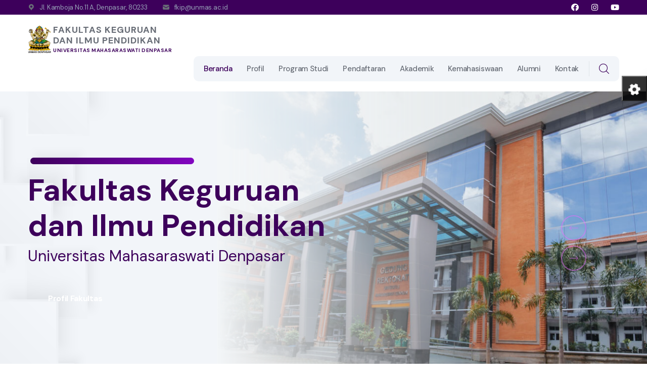

--- FILE ---
content_type: text/html; charset=UTF-8
request_url: https://fkip.unmas.ac.id/?9827syux4740xeo257745.html
body_size: 13185
content:
<!DOCTYPE html>
<html lang="en">
<head>
  <meta charset="UTF-8" />
  <meta name="viewport" content="width=device-width, initial-scale=1.0" />
  <title> FKIP UNMAS | Beranda</title>

  <link rel="apple-touch-icon" sizes="180x180" href="https://fkip.unmas.ac.id/icon.ico" />
  <link rel="icon" type="image/png" sizes="32x32" href="https://fkip.unmas.ac.id/icon.ico" />
  <link rel="icon" type="image/png" sizes="16x16" href="https://fkip.unmas.ac.id/icon.ico" />
  <link rel="manifest" href="https://fkip.unmas.ac.id/assets/images/favicons/site.webmanifest" />
  <meta name="description" content="Fakultas Keguruan dan Ilmu Pendidikan Universitas Mahasaraswati Denpasar" />

  
  <link rel="preconnect" href="https://fonts.googleapis.com/">

  <link rel="preconnect" href="https://fonts.gstatic.com/" crossorigin>

  <link
    href="https://fonts.googleapis.com/css2?family=DM+Sans:ital,wght@0,400;0,500;0,700;1,400;1,500;1,700&amp;display=swap"
    rel="stylesheet">


  <link rel="stylesheet" href="https://fkip.unmas.ac.id/assets/vendors/bootstrap/css/bootstrap.min.css" />
  <link rel="stylesheet" href="https://fkip.unmas.ac.id/assets/vendors/animate/animate.min.css" />
  <link rel="stylesheet" href="https://fkip.unmas.ac.id/assets/vendors/animate/custom-animate.css" />
  <link rel="stylesheet" href="https://fkip.unmas.ac.id/assets/vendors/fontawesome/css/all.min.css" />
  <link rel="stylesheet" href="https://fkip.unmas.ac.id/assets/vendors/jarallax/jarallax.css" />
  <link rel="stylesheet" href="https://fkip.unmas.ac.id/assets/vendors/jquery-magnific-popup/jquery.magnific-popup.css" />
  <link rel="stylesheet" href="https://fkip.unmas.ac.id/assets/vendors/nouislider/nouislider.min.css" />
  <link rel="stylesheet" href="https://fkip.unmas.ac.id/assets/vendors/nouislider/nouislider.pips.css" />
  <link rel="stylesheet" href="https://fkip.unmas.ac.id/assets/vendors/odometer/odometer.min.css" />
  <link rel="stylesheet" href="https://fkip.unmas.ac.id/assets/vendors/swiper/swiper.min.css" />
  <link rel="stylesheet" href="https://fkip.unmas.ac.id/assets/vendors/insur-icons/style.css">
  <link rel="stylesheet" href="https://fkip.unmas.ac.id/assets/vendors/insur-two-icon/style.css">
  <link rel="stylesheet" href="https://fkip.unmas.ac.id/assets/vendors/tiny-slider/tiny-slider.min.css" />
  <link rel="stylesheet" href="https://fkip.unmas.ac.id/assets/vendors/reey-font/stylesheet.css" />
  <link rel="stylesheet" href="https://fkip.unmas.ac.id/assets/vendors/owl-carousel/owl.carousel.min.css" />
  <link rel="stylesheet" href="https://fkip.unmas.ac.id/assets/vendors/owl-carousel/owl.theme.default.min.css" />
  <link rel="stylesheet" href="https://fkip.unmas.ac.id/assets/vendors/bxslider/jquery.bxslider.css" />
  <link rel="stylesheet" href="https://fkip.unmas.ac.id/assets/vendors/bootstrap-select/css/bootstrap-select.min.css" />
  <link rel="stylesheet" href="https://fkip.unmas.ac.id/assets/vendors/vegas/vegas.min.css" />
  <link rel="stylesheet" href="https://fkip.unmas.ac.id/assets/vendors/jquery-ui/jquery-ui.css" />
  <link rel="stylesheet" href="https://fkip.unmas.ac.id/assets/vendors/timepicker/timePicker.css" />
  <link rel="stylesheet" href="https://fkip.unmas.ac.id/assets/vendors/ion.rangeSlider/css/ion.rangeSlider.min.css">

  
  <link rel="stylesheet" id="langLtr" href="https://fkip.unmas.ac.id/assets/css/style.css" />
  <link rel="stylesheet" href="https://fkip.unmas.ac.id/assets/css/style-responsive.css" />

  
  <!-- Google tag (gtag.js) -->
  <script async src="https://www.googletagmanager.com/gtag/js?id=G-41RYXKJQ94"></script>
  <script>
    window.dataLayer = window.dataLayer || [];
    function gtag(){dataLayer.push(arguments);}
    gtag('js', new Date());

    gtag('config', 'G-41RYXKJQ94');
  </script>

</head>

<body>

  <div class="preloader">
    <div class="preloader__image"></div>
  </div>

  <div class="page-wrapper">
    <!-- body layout -->
    <div class="body_switcher">
        <div class="body_switch_btn">
            <button><i class="fa fa-cog fa-spin"></i></button>
        </div>
        <div class="boxed_switch_menu">
            <div class="switch_body">
                <div class="switcher_container clear_fix">
                    <ul id="styleOptions">
                        <li>
                            <a href="javascript: void(0)" data-lang="Indonesia" data-ck="pt" class="indonesia-lang" title="Indonesia"></a>
                        </li>
                        <li>
                            <a href="javascript: void(0)" data-lang="Inggris" data-ck="en" class="inggris-lang" title="Inggris"></a>
                        </li>
                    </ul>
                </div>
            </div>
        </div>
    </div>
    <!-- body layout end -->

    <header class="main-header clearfix">
      <div class="main-header__top">
        <div class="container">
          <div class="main-header__top-inner">
            <div class="main-header__top-address">
              <ul class="list-unstyled main-header__top-address-list">
                <li>
                  <i class="icon">
                    <span class="icon-pin"></span>
                  </i>
                  <div class="text">
                    <p><a href="#">Jl. Kamboja No.11 A, Denpasar, 80233</a></p>
                  </div>
                </li>
                <li>
                  <i class="icon">
                    <span class="icon-email"></span>
                  </i>
                  <div class="text">
                    <p><a href="mailto:fkip@unmas.ac.id">fkip@unmas.ac.id</a></p>
                    <div id="google_translate_element" class="d-none"></div>
                  </div>
                </li>
              </ul>
            </div>
            <div class="main-header__top-right">
              <div class="main-header__top-social-box">
                <div class="main-header__top-social">
                  <a href="https://web.facebook.com/fkipunmasdenpasar/" target="_blank"><i class="fab fa-facebook"></i></a>
                  <a href="https://www.instagram.com/fkipunmasdenpasar/" target="_blank"><i class="fab fa-instagram"></i></a>
                  <a href="https://bit.ly/YouTubeFkipUnmas" target="_blank"><i class="fab fa-youtube"></i></a>
                </div>
              </div>
            </div>
          </div>
        </div>
      </div>
      <nav class="main-menu clearfix">
        <div class="main-menu__wrapper clearfix">
          <div class="container">
            <div class="main-menu__wrapper-inner clearfix">
              <div class="main-menu__left">
                <div class="main-menu__logo">
                  <a href="https://fkip.unmas.ac.id">
                    <img src="https://fkip.unmas.ac.id/assets/images/logo-unmas.png" alt="">
                    <h5>
                      FAKULTAS KEGURUAN <br>DAN ILMU PENDIDIKAN
                      <span>UNIVERSITAS MAHASARASWATI DENPASAR</span>
                    </h5>
                  </a>
                </div>
              </div>
              <div class="main-menu__right">
                <div class="main-menu__main-menu-box">
                  <div class="main-menu__main-menu-box-inner">
                    <a href="#" class="mobile-nav__toggler"><i class="fa fa-bars"></i></a>
                    <ul class="main-menu__list">
                      <li class="current">
                        <a href="#">Beranda</a>
                      </li>
                      <li class=" dropdown">
                        <a href="#">Profil</a>
                        <ul>
                          <li><a href="https://fkip.unmas.ac.id/profil/sejarah">Sejarah</a></li>
                          <li><a href="https://fkip.unmas.ac.id/profil/vmts">VMTS</a></li>
                          <li><a href="https://fkip.unmas.ac.id/profil/struktur-organisasi">Struktur Organisasi</a></li>
                          <li><a href="https://fkip.unmas.ac.id/profil/dosen">Dosen</a></li>
                          <li><a href="https://fkip.unmas.ac.id/profil/pegawai">Pegawai</a></li>
                          <li><a href="https://fkip.unmas.ac.id/profil/mahasiswa">Mahasiswa</a></li>
                          <li><a href="https://fkip.unmas.ac.id/profil/sarpras">Sarana & Prasarana</a></li>
                          <li><a href="https://fkip.unmas.ac.id/profil/akreditasi-prodi">Akreditasi Prodi</a></li>
                        </ul>
                      </li>
                      <li class="dropdown">
                        <a href="#" target="_blank">Program Studi</a>
                        <ul>
                          <li><a href="https://fkip.unmas.ac.id/pspbahasaindonesia">S1 - Pendidikan Bahasa & Sastra Indonesia</a></li>
                          <li><a href="https://fkip.unmas.ac.id/S1PBI">S1 - Pendidikan Bahasa Inggris</a></li>
                          <li><a href="https://fkip.unmas.ac.id/pspbiologi">S1 - Pendidikan Biologi</a></li>
                          <li><a href="https://fkip.unmas.ac.id/pspmatematika">S1 - Pendidikan Matematika</a></li>
                          <li><a href="https://fkip.unmas.ac.id/pspsejarah">S1 - Pendidikan Sejarah</a></li>
                          <li><a href="https://fkip.unmas.ac.id/MPBI">S2 - Pendidikan Bahasa Inggris</a></li>
                          <li><a target="_blank" href="https://ppg.unmas.ac.id">Pendidikan Profesi Guru</a></li>
                        </ul>
                      </li>
                      <li class="">
                        <a href="https://spmb.unmas.ac.id/" target="_blank">Pendaftaran</a>
                      </li>
                      <li class=" dropdown">
                        <a href="#">Akademik</a>
                        <ul>
                          <li><a href="https://sakti.unmas.ac.id/" target="_blank">Portal</a></li>
                          <li><a href="https://fkip.unmas.ac.id/akademik/kurikulum">Kurikulum</a></li>
                          <li><a href="https://mbkm.unmas.ac.id/" target="_blank">Program MBKM</a></li>
                          <li><a href="https://fkip.unmas.ac.id/akademik/agenda-akademik">Agenda Akademik</a></li>
                          <li><a href="https://fkip.unmas.ac.id/akademik/biro-ppks">Biro PPKS</a></li>
                          <li><a href="https://fkip.unmas.ac.id/akademik/kerjasama">Kerjasama</a></li>
                          <li><a href="https://lppm.unmas.ac.id/" target="_blank">Penelitian & Pengabdian</a></li>
                          <li class="dropdown">
                            <a href="#" target="_blank">Penjamin Mutu</a>
                            <ul>
                              <li><a href="https://lpmi.unmas.ac.id/" target="_blank">LPMI</a></li>
                              <li><a href="https://drive.google.com/drive/folders/1LlntXhPWd6hc108ksbaAzfMaBOIGu3ES?usp=share_link" target="_blank">Dokumen SPMI</a></li>
                            </ul>
                          </li>
                          <li class="dropdown">
                            <a href="#">Kebijakan</a>
                            <ul>

                              <li><a href="https://fkip.unmas.ac.id/akademik/kebijakan/sdm">SDM</a></li>
                              <li><a href="https://fkip.unmas.ac.id/akademik/kebijakan/luaran-pendidikan">Luaran Pendidikan</a></li>
                              <li><a href="https://fkip.unmas.ac.id/akademik/kebijakan/spmi">SPMI</a></li>
                              <li><a href="https://fkip.unmas.ac.id/akademik/kebijakan/penelitian-dan-pkm">Penelitian dan PkM</a></li>
                            </ul>
                          </li>
                        </ul>
                      </li>
                      <li class=" dropdown">
                        <a href="#">Kemahasiswaan</a>
                        <ul>
                          <li><a href="https://fkip.unmas.ac.id/kemahasiswaan/organisasi-mahasiswa">Organisasi Mahasiswa</a></li>
                          <li><a href="https://spmb.unmas.ac.id/informasi/beasiswa-maba" target="_blank">Beasiswa</a></li>
                          <li><a href="https://fkip.unmas.ac.id/kemahasiswaan/layanan-kemahasiswaan">Layanan Kemahasiswaan</a></li>
                          <li><a href="https://rsgm.unmas.ac.id/" target="_blank">Layanan Kesehatan</a></li>
                        </ul>
                      </li>
                      <li class=" dropdown">
                        <a href="#">Alumni</a>
                        <ul>
                          <li><a href="https://instagram.com/ikamahaunmasdenpasar?igshid=NTdlMDg3MTY=" target="_blank">Ikatan Alumni</a></li>
                          <li><a href="https://fkip.unmas.ac.id/alumni/testimoni">Testimoni</a></li>
                          <li><a href="https://unmas.ac.id/alumni" target="_blank">Tracer Study</a></li>
                          <li><a href="https://unmas.ac.id/alumni/pengguna-lulusan" target="_blank">Pengguna Lulusan</a></li>
                        </ul>
                      </li>
                      <li class="">
                        <a href="https://fkip.unmas.ac.id/kontak">Kontak </a>
                      </li>
                    </ul>
                  </div>
                  <div class="main-menu__main-menu-box-search-get-quote-btn">
                    <div class="main-menu__main-menu-box-search">
                      <a href="#" class="main-menu__search search-toggler icon-magnifying-glass"></a>
                    </div>
                  </div>
                </div>
              </div>
            </div>
          </div>
        </div>
      </nav>
    </header>

    <div class="stricky-header stricked-menu main-menu">
      <div class="sticky-header__content"></div><!-- /.sticky-header__content -->
    </div><!-- /.stricky-header -->

    <!--Main Slider Start-->
<section class="main-slider clearfix">
  <div class="swiper-container thm-swiper__slider" data-swiper-options='{"slidesPerView": 1, "loop": true,
            "effect": "fade",
            "pagination": {
            "el": "#main-slider-pagination",
            "type": "bullets",
            "clickable": true
            },
            "navigation": {
            "nextEl": "#main-slider__swiper-button-next",
            "prevEl": "#main-slider__swiper-button-prev"
            },
            "autoplay": {
            "delay": 5000
            }}'>
    <div class="swiper-wrapper">

      <div class="swiper-slide">
        <div class="image-layer" style="background-image: url(https://fkip.unmas.ac.id/assets/images/slider/slider1.jpg);">
        </div>
        <!-- /.image-layer -->

        <div class="main-slider-shape-1 float-bob-x">
          <img src="https://fkip.unmas.ac.id/assets/images/shapes/main-slider-shape-1.png" alt="">
        </div>

        <div class="container">
          <div class="row">
            <div class="col-xl-12">
              <div class="main-slider__content">
                <h2 class="main-slider__title"><span>Fakultas Keguruan <br> dan Ilmu Pendidikan</span> <br> Universitas Mahasaraswati Denpasar</h2>
                <div class="main-slider__btn-box">
                  <a href="https://fkip.unmas.ac.id/profil/sejarah" class="thm-btn main-slider__btn">Profil Fakultas</a>
                </div>
              </div>
            </div>
          </div>
        </div>
      </div>

      <div class="swiper-slide">
        <div class="image-layer" style="background-image: url(https://fkip.unmas.ac.id/assets/images/slider/slider2.jpg);">
        </div>
        <!-- /.image-layer -->

        <div class="main-slider-shape-1 float-bob-x">
          <img src="https://fkip.unmas.ac.id/assets/images/shapes/main-slider-shape-1.png" alt="">
        </div>

        <div class="container">
          <div class="row">
            <div class="col-xl-12">
              <div class="main-slider__content">
                <h2 class="main-slider__title"><span>Fakultas Keguruan <br> dan Ilmu Pendidikan</span> <br> Universitas Mahasaraswati Denpasar</h2>
                <div class="main-slider__btn-box">
                  <a href="https://fkip.unmas.ac.id/profil/sejarah" class="thm-btn main-slider__btn">Profil Fakultas</a>
                </div>
              </div>
            </div>
          </div>
        </div>
      </div>

      <div class="swiper-slide">
        <div class="image-layer" style="background-image: url(https://fkip.unmas.ac.id/assets/images/slider/slider3.jpg);">
        </div>
        <!-- /.image-layer -->

        <div class="main-slider-shape-1 float-bob-x">
          <img src="https://fkip.unmas.ac.id/assets/images/shapes/main-slider-shape-1.png" alt="">
        </div>

        <div class="container">
          <div class="row">
            <div class="col-xl-12">
              <div class="main-slider__content">
                <h2 class="main-slider__title"><span>Fakultas Keguruan <br> dan Ilmu Pendidikan</span> <br> Universitas Mahasaraswati Denpasar</h2>
                <div class="main-slider__btn-box">
                  <a href="https://fkip.unmas.ac.id/profil/sejarah" class="thm-btn main-slider__btn">Profil Fakultas</a>
                </div>
              </div>
            </div>
          </div>
        </div>
      </div>

    </div>

    <!-- If we need navigation buttons -->
    <div class="main-slider__nav">
      <div class="swiper-button-prev" id="main-slider__swiper-button-next">
        <i class="icon-right-arrow"></i>
      </div>
      <div class="swiper-button-next" id="main-slider__swiper-button-prev">
        <i class="icon-right-arrow1"></i>
      </div>
    </div>

  </div>
</section>
<!--Main Slider End-->

<!--Services Three Start-->
<section class="services-three">
  <div class="container">
      <div class="services-three__inner">
          <div class="services-three-shape-1">
              <img src="https://fkip.unmas.ac.id/assets/images/shapes/services-three-shape-1.png" alt="">
          </div>
          <div class="row">
              <!--Services Three Single Start-->
              <div class="col-xl-3 col-lg-4 col-md-6 wow fadeInUp" data-wow-delay="100ms">
                  <div class="services-three__single">
                      <div class="section-title text-left">
                          <div class="section-sub-title-box">
                              <p class="section-sub-title">Prodi Kami</p>
                              <div class="section-title-shape-1">
                                  <img src="https://fkip.unmas.ac.id/assets/images/shapes/section-title-shape-1.png" alt="">
                              </div>
                              <div class="section-title-shape-2">
                                  <img src="https://fkip.unmas.ac.id/assets/images/shapes/section-title-shape-2.png" alt="">
                              </div>
                          </div>
                          <h2 class="section-title__title">Pilihan Program Studi</h2>
                      </div>
                  </div>
              </div>
              <!--Services Three Single End-->
              <!--Services Three Single Start-->
              <div class="col-xl-3 col-lg-4 col-md-6 wow fadeInUp" data-wow-delay="200ms">
                  <div class="services-three__single">
                      <div class="services-three__img">
                          <img src="https://fkip.unmas.ac.id/assets/images/prodi/sastra-indo.jpg" alt="">
                          <div class="services-three__content">
                              <h3 class="services-three__title"><a href="https://fkip.unmas.ac.id/pspbahasaindonesia" target="_blank">Pendidikan Bahasa <br> & Sastra Indonesia</a></h3>
                          </div>
                      </div>
                  </div>
              </div>
              <!--Services Three Single End-->
              <!--Services Three Single Start-->
              <div class="col-xl-3 col-lg-4 col-md-6 wow fadeInUp" data-wow-delay="300ms">
                  <div class="services-three__single">
                      <div class="services-three__img">
                          <img src="https://fkip.unmas.ac.id/assets/images/prodi/bahasa-inggris.jpg" alt="">
                          <div class="services-three__content">
                              <h3 class="services-three__title"><a href="https://fkip.unmas.ac.id/pspbahasainggris" target="_blank">Pendidikan <br> Bahasa Inggris</a></h3>
                          </div>
                      </div>
                  </div>
              </div>
              <!--Services Three Single End-->
              <!--Services Three Single Start-->
              <div class="col-xl-3 col-lg-4 col-md-6 wow fadeInUp" data-wow-delay="400ms">
                  <div class="services-three__single">
                      <div class="services-three__img">
                          <img src="https://fkip.unmas.ac.id/assets/images/prodi/biologi.jpg" alt="">
                          <div class="services-three__content">
                              <h3 class="services-three__title"><a href="https://fkip.unmas.ac.id/pspbiologi" target="_blank">Pendidikan <br> Biologi</a></h3>
                          </div>
                      </div>
                  </div>
              </div>
              <!--Services Three Single End-->
              <!--Services Three Single Start-->
              <div class="col-xl-3 col-lg-4 col-md-6 wow fadeInUp" data-wow-delay="500ms">
                  <div class="services-three__single">
                      <div class="services-three__img">
                          <img src="https://fkip.unmas.ac.id/assets/images/prodi/matematika.jpg" alt="">
                          <div class="services-three__content">
                              <h3 class="services-three__title"><a href="https://fkip.unmas.ac.id/pspmatematika" target="_blank">Pendidikan <br> Matematika</a></h3>
                          </div>
                      </div>
                  </div>
              </div>
              <!--Services Three Single End-->
              <!--Services Three Single Start-->
              <div class="col-xl-3 col-lg-4 col-md-6 wow fadeInUp" data-wow-delay="600ms">
                  <div class="services-three__single">
                      <div class="services-three__img">
                          <img src="https://fkip.unmas.ac.id/assets/images/prodi/sejarah.jpg" alt="">
                          <div class="services-three__content">
                              <h3 class="services-three__title"><a href="https://fkip.unmas.ac.id/pspsejarah" target="_blank">Pendidikan <br> Sejarah</a></h3>
                          </div>
                      </div>
                  </div>
              </div>
              <!--Services Three Single End-->
              <!--Services Three Single Start-->
              <div class="col-xl-3 col-lg-4 col-md-6 wow fadeInUp" data-wow-delay="600ms">
                <div class="services-three__single">
                    <div class="services-three__img">
                        <img src="https://fkip.unmas.ac.id/assets/images/prodi/magister-inggris.jpg" alt="">
                        <div class="services-three__content">
                            <h3 class="services-three__title"><a href="https://ppg.unmas.ac.id/" target="_blank">Magister Pendidikan <br> Bahasa Inggris</a></h3>
                        </div>
                    </div>
                </div>
              </div>
              <!--Services Three Single End-->
              <!--Services Three Single Start-->
                <div class="col-xl-3 col-lg-4 col-md-6 wow fadeInUp" data-wow-delay="600ms">
                  <div class="services-three__single">
                      <div class="services-three__img">
                          <img src="https://fkip.unmas.ac.id/assets/images/prodi/ppg.jpg" alt="">
                          <div class="services-three__content">
                              <h3 class="services-three__title"><a href="https://ppg.unmas.ac.id/" target="_blank">Pendidikan <br> Profesi Guru</a></h3>
                          </div>
                      </div>
                  </div>
              </div>
              <!--Services Three Single Start-->
              <div class="col-xl-12 wow fadeInUp" data-wow-delay="700ms">
                  <div class="services-three__single">
                      <div class="services-three__get-quote d-flex justify-content-between">
                        <div>
                          <p class="services-three__get-quote-sub-title">SPMB UNMAS</p>
                          <h3 class="services-three__get-quote-title mb-0">Pendaftaran Mahasiswa Baru Universitas Mahasaraswati</h3>
                        </div>
                        <a href="https://spmb.unmas.ac.id/" target="_blank" class="thm-btn services-three__get-quote-btn d-flex align-items-center">Website SPMB</a>
                      </div>
                  </div>
              </div>
              <!--Services Three Single End-->
          </div>
      </div>
  </div>
</section>
<!--Services Three End-->

<!--Get Insurance Start-->
<section class="get-insurance">
  <div class="get-insurance-bg" style="background-image: url(https://fkip.unmas.ac.id/assets/images/backgrounds/get-insurance-bg.png);">
  </div>
  <div class="container">
    <div class="row">
      <div class="col-xl-5 col-lg-4 order-lg-1 order-2">
        <div class="get-insurance__left">
          <div class="get-insurance__img wow slideInLeft" data-wow-delay="100ms" data-wow-duration="2500ms">
            <img src="https://fkip.unmas.ac.id/assets/images/prodi/dekan.png" alt="" width="100%">
          </div>
        </div>
      </div>
      <div class="col-xl-7 col-lg-8 order-lg-2 order-1">
        <div class="get-insurance__right sambutan">
          <div class="section-title text-left">
            <h3 class="section-title__titleatas">Selamat Datang di</h3>
            <h2 class="section-title__title">FAKULTAS KEGURUAN <br> DAN ILMU PENDIDIKAN</h2>
            <h3 class="section-title__titlebawah">Universitas Mahasaraswati Denpasar</h3>
            <p class="get-insurance__text">
              Fakultas Keguruan dan Ilmu Pendidikan Universitas Mahasaraswati Denpasar yang disingkat FKIP Unmas Denpasar merupakan salah satu Unit Pengelola Program Studi di Universitas Mahasaraswati Denpasar yang merupakan Perguruan Tinggi Swasta yang ada di lingkungan Lembaga Layanan Pendidikan Tinggi (LLDikti) Wilayah VIII, di bawah pengelolaan Yayasan Perguruan Rakyat Saraswati Pusat Denpasar.
            </p>
            <h4 class="dekan">Dr. I Made Dharma Atmaja, S.Pd., M.Pd</h4>
            <span>Dekan FKIP Unmas Denpasar</span>
          </div>
        </div>
      </div>
    </div>
  </div>
</section>
<!--Get Insurance End-->

<!--About Two Start-->
<section class="about-two">
  <div class="container">
      <div class="row align-items-center">
          <div class="col-xl-2 col-lg-12">
              <div class="about-two__counter">
                  <ul class="list-unstyled about-two__counter-list total-dosen">
                      <li>
                          <div class="about-two__counter-single">
                              <div class="about-two__counter-count count-box">
                                  <h3 class="count-text" data-speed="4000" data-stop="50">00</h3>
                              </div>
                              <p class="about-two__counter-text-1">JUMLAH DOSEN</p>
                          </div>
                      </li>
                      <li>
                          <div class="about-two__counter-single">
                              <div class="about-two__counter-count count-box">
                                  <h3 class="count-text" data-speed="4000" data-stop="10">00</h3>
                              </div>
                              <p class="about-two__counter-text-1">JUMLAH TENAGA KEPENDIDIKAN</p>
                          </div>
                      </li>
                  </ul>
              </div>
          </div>

          <div class="chart-content col-xl-5 col-lg-6">
            <div class="inner-chart">
              <h4 class="mb-3 text-center">KUALIFIKASI AKADEMIK DOSEN</h4>
              <div id="chart">
              </div>
            </div>
          </div>

          <div class="chart-content col-xl-5 col-lg-6">
            <div class="inner-chart">
              <h4 class="mb-3 text-center">JABATAN FUNGSIONAL DOSEN</h4>
              <div id="chart2">
              </div>
            </div>
          </div>
      </div>
  </div>
</section>
<!--About Two End-->

<!--Testimonial One Start-->
<section class="testimonial-one">
  <div class="testimonial-one-shape-2 float-bob-y">
    <img src="https://fkip.unmas.ac.id/assets/images/shapes/testimonial-one-shape-2.png" alt="">
  </div>
  <div class="testimonial-one-shape-3 float-bob-y">
    <img src="https://fkip.unmas.ac.id/assets/images/shapes/testimonial-one-shape-3.png" alt="">
  </div>
  <div class="container">
    <div class="testimonial-one__top">
      <div class="row align-items-center">
        <div class="col-lg-8 col-md-12">
          <div class="testimonial-one__top-left">
            <div class="section-title">
              <div class="section-sub-title-box">
                <p class="section-sub-title">TESTIMONI</p>
                <div class="section-title-shape-1">
                  <img src="https://fkip.unmas.ac.id/assets/images/shapes/section-title-shape-1.png" alt="">
                </div>
                <div class="section-title-shape-2">
                  <img src="https://fkip.unmas.ac.id/assets/images/shapes/section-title-shape-2.png" alt="">
                </div>
              </div>
              <h2 class="section-title__title">Kesan & Pesan Alumni</h2>
            </div>
          </div>
        </div>
        <div class="col-lg-4 col-md-12">
          <div class="testimonial-one__top-right">
            <div class="section-title">
              <a href="https://fkip.unmas.ac.id/alumni/testimoni" class="thm-btn get-insurance__btn">Testimoni FKIP Unmas</a>
            </div>
          </div>
        </div>
      </div>
    </div>
    <div class="testimonial-one__bottom">
      <div class="row">
        <div class="col-xl-12">
          <div class="owl-carousel owl-theme thm-owl__carousel testimonial-one__carousel" data-owl-options='{
                            "loop": true,
                            "autoplay": true,
                            "margin": 30,
                            "nav": false,
                            "dots": true,
                            "smartSpeed": 500,
                            "autoplayTimeout": 10000,
                            "navText": ["<span class=\"fa fa-angle-left\"></span>","<span class=\"fa fa-angle-right\"></span>"],
                            "responsive": {
                                "0": {
                                    "items": 1
                                },
                                "768": {
                                    "items": 2
                                },
                                "992": {
                                    "items": 2
                                },
                                "1200": {
                                    "items": 2
                                }
                            }
                        }'>
                        <div class="item">
              <div class="testimonial-one__single">
                <div class="testimonial-one__single-inner">
                  <div class="testimonial-one__shape-1">
                    <img src="https://fkip.unmas.ac.id/assets/images/shapes/testimonial-one-shape-1.png" alt="">
                  </div>
                  <div class="testimonial-one__client-info">
                    <div class="testimonial-one__client-img-box">
                      <img src="https://fkip.unmas.ac.id/assets/images/testi-alumni/Ni Luh Anik Febrianti, S.Pd.jpg" alt="">
                      <div class="testimonial-one__quote">
                        <img src="https://fkip.unmas.ac.id/assets/images/testimonial/testimonial-1-quote.png" alt="">
                      </div>
                    </div>
                    <div class="testimonial-one__client-content">
                      
                      <div class="testimonial-one__client-details">
                        <h3 class="testimonial-one__client-name">Ni Luh Anik Febrianti, S.Pd.</h3>
                        <p class="testimonial-one__client-sub-title">Tahun Lulus : 2021</p>
                      </div>
                    </div>
                  </div>
                  <p class="testimonial-one__text">Bagi saya pengalaman berkuliah membuat saya ingin terus mengembangkan potensi dan keterampilan diri saya, apa yang sudah saya capai baik selama perkuliahan atau saat ini ketika sudah bekerja tidak terlepas dari ilmu, motivasi dan dukungan dari dosen-dosen saya di PBSI. Saya merasa bangga dan terhormat pernah menjadi bagian dari civitas academica PBSI.</p>
                </div>
              </div>
            </div>
                        <div class="item">
              <div class="testimonial-one__single">
                <div class="testimonial-one__single-inner">
                  <div class="testimonial-one__shape-1">
                    <img src="https://fkip.unmas.ac.id/assets/images/shapes/testimonial-one-shape-1.png" alt="">
                  </div>
                  <div class="testimonial-one__client-info">
                    <div class="testimonial-one__client-img-box">
                      <img src="https://fkip.unmas.ac.id/assets/images/testi-alumni/Ni Wayan Sukma Adnyaningsih, S.Pd., M.Pd.jpg" alt="">
                      <div class="testimonial-one__quote">
                        <img src="https://fkip.unmas.ac.id/assets/images/testimonial/testimonial-1-quote.png" alt="">
                      </div>
                    </div>
                    <div class="testimonial-one__client-content">
                      
                      <div class="testimonial-one__client-details">
                        <h3 class="testimonial-one__client-name">Ni Wayan Sukma Adnyaningsih, S.Pd., M.Pd.</h3>
                        <p class="testimonial-one__client-sub-title">Tahun Lulus : 2014</p>
                      </div>
                    </div>
                  </div>
                  <p class="testimonial-one__text">Program Studi Pendidikan Bahasa dan Sastra Indonesia FKIP UNMAS Denpasar telah memberikan saya pengalaman belajar kontekstual baik secara akademik maupun nonakademik selama menempuh pendidikan tinggi. Hal tersebut menjadi bekal yang sangat bermakna bagi saya ketika memasuki dunia kerja, bekal yang membantu saya meningkatkan kompetensi pedagogik, kepribadian, profesional, dan sosial sebagai seorang pendidik.</p>
                </div>
              </div>
            </div>
                        <div class="item">
              <div class="testimonial-one__single">
                <div class="testimonial-one__single-inner">
                  <div class="testimonial-one__shape-1">
                    <img src="https://fkip.unmas.ac.id/assets/images/shapes/testimonial-one-shape-1.png" alt="">
                  </div>
                  <div class="testimonial-one__client-info">
                    <div class="testimonial-one__client-img-box">
                      <img src="https://fkip.unmas.ac.id/assets/images/testi-alumni/Ida Bagus Nyoman Adi Suastama.jpg" alt="">
                      <div class="testimonial-one__quote">
                        <img src="https://fkip.unmas.ac.id/assets/images/testimonial/testimonial-1-quote.png" alt="">
                      </div>
                    </div>
                    <div class="testimonial-one__client-content">
                      
                      <div class="testimonial-one__client-details">
                        <h3 class="testimonial-one__client-name">Ida Bagus Nyoman Adi Suastama</h3>
                        <p class="testimonial-one__client-sub-title">Tahun Lulus : 2021</p>
                      </div>
                    </div>
                  </div>
                  <p class="testimonial-one__text">Di Program Studi Pendidikan Biologi saya dapat mengikuti kuliah dengan baik karena dosennya ramah dan professional, selain dalam perkuliahan saya juga mengikuti kegiatan Himpunan Mahasiswa Program Studi (HMPS) Pendidikan Biologi untuk bisa mengabdi kepada Unmas Denpasar. Di dalam kegiatan HMPS Pendidikan Biologi saya mendapat pengalaman yang sangat berharga yang membentuk mental disiplin dan kecakapan dalam bekerja sehingga mampu menerapkan ilmu pengetahuan di dalam lapangan pekerjaan.</p>
                </div>
              </div>
            </div>
                        <div class="item">
              <div class="testimonial-one__single">
                <div class="testimonial-one__single-inner">
                  <div class="testimonial-one__shape-1">
                    <img src="https://fkip.unmas.ac.id/assets/images/shapes/testimonial-one-shape-1.png" alt="">
                  </div>
                  <div class="testimonial-one__client-info">
                    <div class="testimonial-one__client-img-box">
                      <img src="https://fkip.unmas.ac.id/assets/images/testi-alumni/Yuliana Sinarti Mujut.jpg" alt="">
                      <div class="testimonial-one__quote">
                        <img src="https://fkip.unmas.ac.id/assets/images/testimonial/testimonial-1-quote.png" alt="">
                      </div>
                    </div>
                    <div class="testimonial-one__client-content">
                      
                      <div class="testimonial-one__client-details">
                        <h3 class="testimonial-one__client-name">Yuliana Sinarti Mujut</h3>
                        <p class="testimonial-one__client-sub-title">Tahun Lulus : 2021</p>
                      </div>
                    </div>
                  </div>
                  <p class="testimonial-one__text">Mengikuti perkuliahan di Universitas Maha Saraswati Denpasar di Program Studi Pendidikan Biologi FKIP UNMAS Denpasar  memberikan saya pengalaman belajar yang baik secara akademik maupun nonakademik. Dan saya juga aktif dalam mengikuti kegiatan organisasi di HMPS Pendidikan Biologi hal tersebut menjadi bekal yang sangat bermakna bagi saya ketika memasuki dunia kerja disaat ini, meskipun sebagai seorang karyawan biasa di salah satu perusahaan yang bergerak dalam bidang produksi rokok, sambil mencarikan pekerjaan yang sesuai dengan bidang saya yaitu sebagai seorang calon guru biologi.</p>
                </div>
              </div>
            </div>
                        <div class="item">
              <div class="testimonial-one__single">
                <div class="testimonial-one__single-inner">
                  <div class="testimonial-one__shape-1">
                    <img src="https://fkip.unmas.ac.id/assets/images/shapes/testimonial-one-shape-1.png" alt="">
                  </div>
                  <div class="testimonial-one__client-info">
                    <div class="testimonial-one__client-img-box">
                      <img src="https://fkip.unmas.ac.id/assets/images/testi-alumni/Putu Agus Primandana, S.Pd.jpg" alt="">
                      <div class="testimonial-one__quote">
                        <img src="https://fkip.unmas.ac.id/assets/images/testimonial/testimonial-1-quote.png" alt="">
                      </div>
                    </div>
                    <div class="testimonial-one__client-content">
                      
                      <div class="testimonial-one__client-details">
                        <h3 class="testimonial-one__client-name">Putu Agus Primandana, S.Pd.</h3>
                        <p class="testimonial-one__client-sub-title">Tahun Lulus : 2011</p>
                      </div>
                    </div>
                  </div>
                  <p class="testimonial-one__text">Menjadi bagian dari Prodi Pendidikan Bahasa Inggris Unmas Denpasar adalah sebuah kebanggaan bagi saya. Bekal ilmu yang didapatkan di bangku kuliah benar-benar mempersiapkan kita untuk menjadi pendidik yang kompeten dalam bidang pedagogik, kepribadian, professional, siap membantu, serta humanis dalam proses perkuliahan menjadikan iklim perkuliahan menyenangkan. Lulusannya pun terbukti berkualitas dan berprestasi.</p>
                </div>
              </div>
            </div>
                        <div class="item">
              <div class="testimonial-one__single">
                <div class="testimonial-one__single-inner">
                  <div class="testimonial-one__shape-1">
                    <img src="https://fkip.unmas.ac.id/assets/images/shapes/testimonial-one-shape-1.png" alt="">
                  </div>
                  <div class="testimonial-one__client-info">
                    <div class="testimonial-one__client-img-box">
                      <img src="https://fkip.unmas.ac.id/assets/images/testi-alumni/Anak Agung Alit Juliarta, S.pd., S.I.Kom.jpg" alt="">
                      <div class="testimonial-one__quote">
                        <img src="https://fkip.unmas.ac.id/assets/images/testimonial/testimonial-1-quote.png" alt="">
                      </div>
                    </div>
                    <div class="testimonial-one__client-content">
                      
                      <div class="testimonial-one__client-details">
                        <h3 class="testimonial-one__client-name">Anak Agung Alit Juliarta, S.pd., S.I.Kom.</h3>
                        <p class="testimonial-one__client-sub-title">Tahun Lulus : 2015</p>
                      </div>
                    </div>
                  </div>
                  <p class="testimonial-one__text">Motivasi awal kuliah di Prodi Pendidikan Bahasa Inggris FKIP Unmas Denpasar adalah hanya ingin bisa berbahsa Inggris, menambah network dan punya pemikiran global. Ehhh.. ternyata disini saya mendapatkan ilmu entrepreneur dan leadership yang bisa saya pakai dalam dunia kerja. Dosen kece, kurikulum yang jelas, biaya ekonomis, kampus yang nyaman membuat kuliah serasa sangat cepat.</p>
                </div>
              </div>
            </div>
                        <div class="item">
              <div class="testimonial-one__single">
                <div class="testimonial-one__single-inner">
                  <div class="testimonial-one__shape-1">
                    <img src="https://fkip.unmas.ac.id/assets/images/shapes/testimonial-one-shape-1.png" alt="">
                  </div>
                  <div class="testimonial-one__client-info">
                    <div class="testimonial-one__client-img-box">
                      <img src="https://fkip.unmas.ac.id/assets/images/testi-alumni/I Putu Adi Saputra, S.Pd., M.Pd.jpg" alt="">
                      <div class="testimonial-one__quote">
                        <img src="https://fkip.unmas.ac.id/assets/images/testimonial/testimonial-1-quote.png" alt="">
                      </div>
                    </div>
                    <div class="testimonial-one__client-content">
                      
                      <div class="testimonial-one__client-details">
                        <h3 class="testimonial-one__client-name">I Putu Adi Saputra, S.Pd., M.Pd.</h3>
                        <p class="testimonial-one__client-sub-title">Tahun Lulus : 2021</p>
                      </div>
                    </div>
                  </div>
                  <p class="testimonial-one__text">Bercita-cita menjadi praktisi dan dosen mengantarkan saya berkuliah di prodi Pendidikan Sejarah FKIP UNMAS Denpasar tahun 2011. Selama berkuliah di Program studi Sejarah, sangat banyak memberikan saya pengalaman berorganisasi dan tentunya saya banyak mendapat ilmu baik akademik maupun non akademik, membantu saya meningkatkan kompetensi pedagogik, kepribadian, profesional, dan sosial sebagai seorang pendidik. Prodi Pendidikan Sejarah didukung oleh dosen yang kooperatif, kreatif dan berkompeten dibidangnya.</p>
                </div>
              </div>
            </div>
                        <div class="item">
              <div class="testimonial-one__single">
                <div class="testimonial-one__single-inner">
                  <div class="testimonial-one__shape-1">
                    <img src="https://fkip.unmas.ac.id/assets/images/shapes/testimonial-one-shape-1.png" alt="">
                  </div>
                  <div class="testimonial-one__client-info">
                    <div class="testimonial-one__client-img-box">
                      <img src="https://fkip.unmas.ac.id/assets/images/testi-alumni/Tobi Frandikson Hina, S.Pd.jpg" alt="">
                      <div class="testimonial-one__quote">
                        <img src="https://fkip.unmas.ac.id/assets/images/testimonial/testimonial-1-quote.png" alt="">
                      </div>
                    </div>
                    <div class="testimonial-one__client-content">
                      
                      <div class="testimonial-one__client-details">
                        <h3 class="testimonial-one__client-name">Tobi Frandikson Hina, S.Pd.</h3>
                        <p class="testimonial-one__client-sub-title">Tahun Lulus : 2020</p>
                      </div>
                    </div>
                  </div>
                  <p class="testimonial-one__text">Menjadi Seorang Guru Adalah Impian Dan Cita Cita Saya Sejak Dulu, karna guru itu pekerjaan yang sangat mulia. Selain itu kebermanfaatannya sangat dirasakan oleh generasi perus bangsa, walaupun kebermanfaatannya tidak instran terlihat namun dalam jangka panjang anak didik saya kelak akan menjadi orang yang hebat dan berguna bagi bangsa Indonesia.</p>
                </div>
              </div>
            </div>
                        <div class="item">
              <div class="testimonial-one__single">
                <div class="testimonial-one__single-inner">
                  <div class="testimonial-one__shape-1">
                    <img src="https://fkip.unmas.ac.id/assets/images/shapes/testimonial-one-shape-1.png" alt="">
                  </div>
                  <div class="testimonial-one__client-info">
                    <div class="testimonial-one__client-img-box">
                      <img src="https://fkip.unmas.ac.id/assets/images/testi-alumni/Putu Juniasa, S. Pd., Gr.jpg" alt="">
                      <div class="testimonial-one__quote">
                        <img src="https://fkip.unmas.ac.id/assets/images/testimonial/testimonial-1-quote.png" alt="">
                      </div>
                    </div>
                    <div class="testimonial-one__client-content">
                      
                      <div class="testimonial-one__client-details">
                        <h3 class="testimonial-one__client-name">Putu Juniasa, S. Pd., Gr.</h3>
                        <p class="testimonial-one__client-sub-title">Tahun Lulus : 2010</p>
                      </div>
                    </div>
                  </div>
                  <p class="testimonial-one__text">Saya sangat bersyukur bisa menjadi bagian dari Prodi Pendidikan Matematika Unmas Denpasar. Tenaga pengajar yang sangat Kompeten, peduli terhadap mahasiswanya, selalu memberi inspirasi dan motivasi, menjadi &quot;blue print&quot; dalam tindakan saya dalam melayani peserta didik. Selain berfokus pada pendidikan, Prodi Pendidikan Matematika UNMAS juga memberikan kesempatan bagi saya untuk mengembangkan &quot;social skill&quot; melalui kegiatan berorganisasi, sehingga lengkaplah pengalaman saya sebagai bekal di dunia kerja dan di kehidupan bermasyarakat.</p>
                </div>
              </div>
            </div>
                        <div class="item">
              <div class="testimonial-one__single">
                <div class="testimonial-one__single-inner">
                  <div class="testimonial-one__shape-1">
                    <img src="https://fkip.unmas.ac.id/assets/images/shapes/testimonial-one-shape-1.png" alt="">
                  </div>
                  <div class="testimonial-one__client-info">
                    <div class="testimonial-one__client-img-box">
                      <img src="https://fkip.unmas.ac.id/assets/images/testi-alumni/I Kadek Aditia Putra, S.Pd.,M.Pd.jpg" alt="">
                      <div class="testimonial-one__quote">
                        <img src="https://fkip.unmas.ac.id/assets/images/testimonial/testimonial-1-quote.png" alt="">
                      </div>
                    </div>
                    <div class="testimonial-one__client-content">
                      
                      <div class="testimonial-one__client-details">
                        <h3 class="testimonial-one__client-name">I Kadek Aditia Putra, S.Pd.,M.Pd.</h3>
                        <p class="testimonial-one__client-sub-title">Tahun Lulus : 2009</p>
                      </div>
                    </div>
                  </div>
                  <p class="testimonial-one__text">Saya sangat senang dan menikmati kuliah di Program Studi Matematika FKIP Unmas Denpasar. Kuliah sambil kerja dengan fasilitas yang lengkap, dosen yang ramah, berkompeten dibidangnya serta sistem perkuliahan berbasis teknologi. Bagi adik-adik yang belum menentukan pilihan,  ayo daftar di program studi Pendidikan Matematika FKIP Unmas Denpasar. Astungkara dengan kuliah di Program Studi Pendidikan Matematika cita-cita saya tercapai. Terima kasih</p>
                </div>
              </div>
            </div>
                      </div>
        </div>
      </div>
    </div>
  </div>
</section>
<!--Testimonial One End-->

<!--News One Start-->
<section class="news-carousel-page">
  <div class="container">
      <div class="row align-items-center">
        <div class="col-lg-8 col-md-8">
          <div class="testimonial-one__top-left">
            <div class="section-title">
              <div class="section-sub-title-box">
                <p class="section-sub-title">Informasi</p>
                <div class="section-title-shape-1">
                  <img src="https://fkip.unmas.ac.id/assets/images/shapes/section-title-shape-1.png" alt="">
                </div>
                <div class="section-title-shape-2">
                  <img src="https://fkip.unmas.ac.id/assets/images/shapes/section-title-shape-2.png" alt="">
                </div>
              </div>
              <h2 class="section-title__title">Berita Terkini</h2>
            </div>
          </div>
        </div>
        <div class="col-lg-4 col-md-4">
          <div class="testimonial-one__top-right">
            <div class="section-title">
              <a href="https://fkip.unmas.ac.id/berita" class="thm-btn get-insurance__btn">Berita FKIP Unmas</a>
            </div>
          </div>
        </div>
      </div>
      <div class="row">
          <div class="thm-owl__carousel owl-theme owl-carousel news-carousel carousel-dot-style"
              data-owl-options='{
              "items": 3,
              "margin": 30,
              "smartSpeed": 700,
              "loop":true,
              "autoplay": 6000,
              "nav":false,
              "dots":true,
              "navText": ["<span class=\"fa fa-angle-left\"></span>","<span class=\"fa fa-angle-right\"></span>"],
              "responsive":{
                  "0":{
                      "items":1
                  },
                  "768":{
                      "items":2
                  },
                  "992":{
                      "items": 3
                  }
              }
          }'>
                          <div class="item">
                  <!--News One Single Start-->
                  <div class="news-one__single">
                      <div class="news-one__img">
                          <img src="https://sakti.unmas.ac.id/blog/pengumuman-penting-untuk-calon-mahasiswa-ppg-calon-guru-gelombang-1-tahun-2026/qyvYo1wHpScpqa9x1fMWGTebYYewnfdHFUeaSrEO.jpg" alt="">
                          <div class="news-one__tag">
                                                          <p><i class="fa fa-info-circle"></i>Berita</p>
                          </div>
                          <div class="news-one__arrow-box">
                              <a href="https://fkip.unmas.ac.id/berita/pengumuman-penting-untuk-calon-mahasiswa-ppg-calon-guru-gelombang-1-tahun-2026" class="news-one__arrow">
                                  <span class="icon-right-arrow1"></span>
                              </a>
                          </div>
                      </div>
                      <div class="news-one__content">
                          <ul class="list-unstyled news-one__meta">
                              <li><a href="https://fkip.unmas.ac.id/berita/pengumuman-penting-untuk-calon-mahasiswa-ppg-calon-guru-gelombang-1-tahun-2026"><i class="far fa-calendar"></i> 05 Jan, 2026
                                  </a>
                              </li>
                              
                          </ul>
                                                    <h3 class="news-one__title"><a href="https://fkip.unmas.ac.id/berita/pengumuman-penting-untuk-calon-mahasiswa-ppg-calon-guru-gelombang-1-tahun-2026">Pengumuman Penting untuk Calon Mahasiswa PPG Calon Guru...</a></h3>
                                                    <p class="news-one__text">Pengumuman Penting untuk Calon Mahasiswa
PPG Calon Guru Gelombang 1 Tahun 2026Salam sejahtera dan...</p>
                          <div class="news-one__read-more">
                              <a href="https://fkip.unmas.ac.id/berita/pengumuman-penting-untuk-calon-mahasiswa-ppg-calon-guru-gelombang-1-tahun-2026">Selengkapnya <i
                                      class="fas fa-angle-double-right"></i></a>
                          </div>
                      </div>
                  </div>
                  <!--News One Single End-->
              </div>
                          <div class="item">
                  <!--News One Single Start-->
                  <div class="news-one__single">
                      <div class="news-one__img">
                          <img src="https://sakti.unmas.ac.id/blog/fkip-unmas-denpasar-buka-pendaftaran-seleksi-jegeg-bagus-tahun-2025/0tcS5xrla44QNyyPLEy9H0zQns8P9564aWMVUPJb.jpg" alt="">
                          <div class="news-one__tag">
                                                          <p><i class="fa fa-info-circle"></i>Berita</p>
                          </div>
                          <div class="news-one__arrow-box">
                              <a href="https://fkip.unmas.ac.id/berita/fkip-unmas-denpasar-buka-pendaftaran-seleksi-jegeg-bagus-tahun-2025" class="news-one__arrow">
                                  <span class="icon-right-arrow1"></span>
                              </a>
                          </div>
                      </div>
                      <div class="news-one__content">
                          <ul class="list-unstyled news-one__meta">
                              <li><a href="https://fkip.unmas.ac.id/berita/fkip-unmas-denpasar-buka-pendaftaran-seleksi-jegeg-bagus-tahun-2025"><i class="far fa-calendar"></i> 17 Dec, 2025
                                  </a>
                              </li>
                              
                          </ul>
                                                    <h3 class="news-one__title"><a href="https://fkip.unmas.ac.id/berita/fkip-unmas-denpasar-buka-pendaftaran-seleksi-jegeg-bagus-tahun-2025">FKIP Unmas Denpasar Buka Pendaftaran Seleksi Jegeg Bagus...</a></h3>
                                                    <p class="news-one__text">FKIP Unmas Denpasar Buka Pendaftaran Seleksi Jegeg Bagus Tahun 2025Fakultas Keguruan dan Ilmu...</p>
                          <div class="news-one__read-more">
                              <a href="https://fkip.unmas.ac.id/berita/fkip-unmas-denpasar-buka-pendaftaran-seleksi-jegeg-bagus-tahun-2025">Selengkapnya <i
                                      class="fas fa-angle-double-right"></i></a>
                          </div>
                      </div>
                  </div>
                  <!--News One Single End-->
              </div>
                          <div class="item">
                  <!--News One Single Start-->
                  <div class="news-one__single">
                      <div class="news-one__img">
                          <img src="https://sakti.unmas.ac.id/blog/pengumuman-lapor-diri-ppg-guru-tertentu-tahap-3-tahun-2025-lptk-universitas-mahasaraswati-denpasar/AtjtCT7H9OqpmZSf4QhIjITQjU9ocDnUHz2JXHLz.png" alt="">
                          <div class="news-one__tag">
                                                          <p><i class="fa fa-info-circle"></i></p>
                          </div>
                          <div class="news-one__arrow-box">
                              <a href="https://fkip.unmas.ac.id/berita/pengumuman-lapor-diri-ppg-guru-tertentu-tahap-3-tahun-2025-lptk-universitas-mahasaraswati-denpasar" class="news-one__arrow">
                                  <span class="icon-right-arrow1"></span>
                              </a>
                          </div>
                      </div>
                      <div class="news-one__content">
                          <ul class="list-unstyled news-one__meta">
                              <li><a href="https://fkip.unmas.ac.id/berita/pengumuman-lapor-diri-ppg-guru-tertentu-tahap-3-tahun-2025-lptk-universitas-mahasaraswati-denpasar"><i class="far fa-calendar"></i> 14 Sep, 2025
                                  </a>
                              </li>
                              
                          </ul>
                                                    <h3 class="news-one__title"><a href="https://fkip.unmas.ac.id/berita/pengumuman-lapor-diri-ppg-guru-tertentu-tahap-3-tahun-2025-lptk-universitas-mahasaraswati-denpasar">Pengumuman: Lapor Diri PPG Guru Tertentu Tahap 3 Tahun 2025...</a></h3>
                                                    <p class="news-one__text">Pengumuman: Lapor Diri PPG Guru Tertentu Tahap 3 Tahun
2025 LPTK Universitas Mahasaraswati...</p>
                          <div class="news-one__read-more">
                              <a href="https://fkip.unmas.ac.id/berita/pengumuman-lapor-diri-ppg-guru-tertentu-tahap-3-tahun-2025-lptk-universitas-mahasaraswati-denpasar">Selengkapnya <i
                                      class="fas fa-angle-double-right"></i></a>
                          </div>
                      </div>
                  </div>
                  <!--News One Single End-->
              </div>
                          <div class="item">
                  <!--News One Single Start-->
                  <div class="news-one__single">
                      <div class="news-one__img">
                          <img src="https://sakti.unmas.ac.id/blog/global-educators-forum-gef-maret-2025-memperkuat-pendidikan-inklusif-melalui-kolaborasi-global/Nci1xxBHGKcXE6u4CNpGKXk99zreQpFgeLW4uKfo.jpg" alt="">
                          <div class="news-one__tag">
                                                          <p><i class="fa fa-info-circle"></i>Berita</p>
                          </div>
                          <div class="news-one__arrow-box">
                              <a href="https://fkip.unmas.ac.id/berita/global-educators-forum-gef-maret-2025-memperkuat-pendidikan-inklusif-melalui-kolaborasi-global" class="news-one__arrow">
                                  <span class="icon-right-arrow1"></span>
                              </a>
                          </div>
                      </div>
                      <div class="news-one__content">
                          <ul class="list-unstyled news-one__meta">
                              <li><a href="https://fkip.unmas.ac.id/berita/global-educators-forum-gef-maret-2025-memperkuat-pendidikan-inklusif-melalui-kolaborasi-global"><i class="far fa-calendar"></i> 21 Mar, 2025
                                  </a>
                              </li>
                              
                          </ul>
                                                    <h3 class="news-one__title"><a href="https://fkip.unmas.ac.id/berita/global-educators-forum-gef-maret-2025-memperkuat-pendidikan-inklusif-melalui-kolaborasi-global">Global Educators Forum (GEF) – Maret 2025: Memperkuat...</a></h3>
                                                    <p class="news-one__text">	Dengan semangat memperkuat pendidikan inklusif di kancah global, Cagayan State University (CSU)...</p>
                          <div class="news-one__read-more">
                              <a href="https://fkip.unmas.ac.id/berita/global-educators-forum-gef-maret-2025-memperkuat-pendidikan-inklusif-melalui-kolaborasi-global">Selengkapnya <i
                                      class="fas fa-angle-double-right"></i></a>
                          </div>
                      </div>
                  </div>
                  <!--News One Single End-->
              </div>
                          <div class="item">
                  <!--News One Single Start-->
                  <div class="news-one__single">
                      <div class="news-one__img">
                          <img src="https://sakti.unmas.ac.id/blog/menginspirasi-dosen-fkip-unmas-denpasar-kupas-tuntas-riset-bereputasi-internasional-di-rri/1S4cVRGoUUJuWB0fxEG06nW5anGJI4V9VoM0yGn2.jpg" alt="">
                          <div class="news-one__tag">
                                                          <p><i class="fa fa-info-circle"></i>Berita</p>
                          </div>
                          <div class="news-one__arrow-box">
                              <a href="https://fkip.unmas.ac.id/berita/menginspirasi-dosen-fkip-unmas-denpasar-kupas-tuntas-riset-bereputasi-internasional-di-rri" class="news-one__arrow">
                                  <span class="icon-right-arrow1"></span>
                              </a>
                          </div>
                      </div>
                      <div class="news-one__content">
                          <ul class="list-unstyled news-one__meta">
                              <li><a href="https://fkip.unmas.ac.id/berita/menginspirasi-dosen-fkip-unmas-denpasar-kupas-tuntas-riset-bereputasi-internasional-di-rri"><i class="far fa-calendar"></i> 01 Aug, 2025
                                  </a>
                              </li>
                              
                          </ul>
                                                    <h3 class="news-one__title"><a href="https://fkip.unmas.ac.id/berita/menginspirasi-dosen-fkip-unmas-denpasar-kupas-tuntas-riset-bereputasi-internasional-di-rri">Menginspirasi! Dosen FKIP Unmas Denpasar Kupas Tuntas Riset...</a></h3>
                                                    <p class="news-one__text">Fakultas Keguruan dan Ilmu Pendidikan Universitas Mahasaraswati Denpasar (FKIP Unmas Denpasar)...</p>
                          <div class="news-one__read-more">
                              <a href="https://fkip.unmas.ac.id/berita/menginspirasi-dosen-fkip-unmas-denpasar-kupas-tuntas-riset-bereputasi-internasional-di-rri">Selengkapnya <i
                                      class="fas fa-angle-double-right"></i></a>
                          </div>
                      </div>
                  </div>
                  <!--News One Single End-->
              </div>
                          <div class="item">
                  <!--News One Single Start-->
                  <div class="news-one__single">
                      <div class="news-one__img">
                          <img src="https://sakti.unmas.ac.id/blog/fkip-unmas-denpasar-gelar-workshop-peninjauan-vmts-dan-kurikulum-bersama-prof-dr-joko-nurkamto/R43TLidTXgESJ47oESCJg1Latq9DgAYzOjQ9a0uH.jpg" alt="">
                          <div class="news-one__tag">
                                                          <p><i class="fa fa-info-circle"></i>Berita</p>
                          </div>
                          <div class="news-one__arrow-box">
                              <a href="https://fkip.unmas.ac.id/berita/fkip-unmas-denpasar-gelar-workshop-peninjauan-vmts-dan-kurikulum-bersama-prof-dr-joko-nurkamto" class="news-one__arrow">
                                  <span class="icon-right-arrow1"></span>
                              </a>
                          </div>
                      </div>
                      <div class="news-one__content">
                          <ul class="list-unstyled news-one__meta">
                              <li><a href="https://fkip.unmas.ac.id/berita/fkip-unmas-denpasar-gelar-workshop-peninjauan-vmts-dan-kurikulum-bersama-prof-dr-joko-nurkamto"><i class="far fa-calendar"></i> 30 Jul, 2025
                                  </a>
                              </li>
                              
                          </ul>
                                                    <h3 class="news-one__title"><a href="https://fkip.unmas.ac.id/berita/fkip-unmas-denpasar-gelar-workshop-peninjauan-vmts-dan-kurikulum-bersama-prof-dr-joko-nurkamto">FKIP Unmas Denpasar Gelar Workshop Peninjauan VMTS dan...</a></h3>
                                                    <p class="news-one__text">Fakultas Keguruan dan Ilmu Pendidikan (FKIP) Universitas Mahasaraswati Denpasar menyelenggarakan...</p>
                          <div class="news-one__read-more">
                              <a href="https://fkip.unmas.ac.id/berita/fkip-unmas-denpasar-gelar-workshop-peninjauan-vmts-dan-kurikulum-bersama-prof-dr-joko-nurkamto">Selengkapnya <i
                                      class="fas fa-angle-double-right"></i></a>
                          </div>
                      </div>
                  </div>
                  <!--News One Single End-->
              </div>
                      </div>
      </div>
  </div>
</section>
<!--News One End-->

    <!--Site Footer Start-->
    <footer class="site-footer">
      <div class="site-footer-bg" style="background-image: url(https://fkip.unmas.ac.id/assets/images/backgrounds/site-footer-bg.png);">
      </div>
      <div class="container">
        <div class="site-footer__top">
          <div class="row">
            <div class="col-lg-6 col-md-12 wow fadeInUp" data-wow-delay="100ms">
              <div class="footer-widget__column footer-widget__about">
                <div class="footer-widget__logo">
                  <a href="index.html">
                    <img src="https://fkip.unmas.ac.id/assets/images/logo-unmas.png" alt="">
                    <h5>
                      FAKULTAS KEGURUAN <br>DAN ILMU PENDIDIKAN
                      <span>UNIVERSITAS MAHASARASWATI DENPASAR</span>
                    </h5>
                  </a>
                </div>
                <div class="footer-widget__about-text-box">
                  <p class="footer-widget__about-text">
                    FKIP Unmas Denpasar merupakan salah satu Unit Pengelola Program Studi di Universitas Mahasaraswati Denpasar yang merupakan Perguruan Tinggi Swasta yang ada di lingkungan Lembaga Layanan Pendidikan Tinggi (LLDikti) Wilayah VIII, di bawah pengelolaan Yayasan Perguruan Rakyat Saraswati Pusat Denpasar
                  </p>
                </div>
                
              </div>
            </div>
            <div class="col-lg-3 col-md-6 wow fadeInUp" data-wow-delay="200ms">
              <div class="footer-widget__column footer-widget__contact sosmed clearfix">
                <h3 class="footer-widget__title">Sosial Media</h3>
                <ul class="footer-widget__contact-list list-unstyled clearfix">
                  <li>
                    <div class="icon">
                      <i class="fab fa-facebook"></i>
                    </div>
                    <div class="text">
                      <p><a href="https://web.facebook.com/fkipunmasdenpasar/" target="_blank">FKIP Unmas Denpasar</a></p>
                    </div>
                  </li>
                  <li>
                    <div class="icon">
                      <i class="fab fa-instagram"></i>
                    </div>
                    <div class="text">
                      <p><a href="https://www.instagram.com/fkipunmasdenpasar/" target="_blank">fkipunmasdenpasar</a></p>
                    </div>
                  </li>
                  <li>
                    <div class="icon">
                      <i class="fab fa-youtube"></i>
                    </div>
                    <div class="text">
                      <p><a href="https://bit.ly/YouTubeFkipUnmas" target="_blank">FKIP Unmas Denpasar</a></p>
                    </div>
                  </li>
                </ul>
              </div>
            </div>
            <div class="col-lg-3 col-md-6 wow fadeInUp" data-wow-delay="200ms">
              <div class="footer-widget__column footer-widget__contact clearfix">
                <h3 class="footer-widget__title">Kontak Kami</h3>
                <ul class="footer-widget__contact-list list-unstyled clearfix">
                  <li>
                    <div class="icon">
                      <span class="icon-pin"></span>
                    </div>
                    <div class="text">
                      <p>Jl. Kamboja No.11 A, Denpasar, 80233</p>
                    </div>
                  </li>
                  <li>
                    <div class="icon">
                      <i class="fas fa-phone"></i>
                    </div>
                    <div class="text">
                      <p><a href="tel:0361240985">(0361) 240985</a></p>
                    </div>
                  </li>
                  <li>
                    <div class="icon">
                      <span class="icon-email"></span>
                    </div>
                    <div class="text">
                      <p><a href="mailto:fkip@unmas.ac.id">fkip@unmas.ac.id</a></p>
                    </div>
                  </li>


                </ul>
              </div>
            </div>
          </div>
        </div>
        <div class="site-footer__bottom">
          <div class="row">
            <div class="col-xl-12">
              <div class="site-footer__bottom-inner">
                <p class="site-footer__bottom-text">FKIP UNMAS © 2023 | <a href="#">Patras Dev</a>
                </p>
              </div>
            </div>
          </div>
        </div>
      </div>
    </footer>
    <!--Site Footer End-->

    <div id="cektranslate">Keluargas</div>
  </div><!-- /.page-wrapper -->


  <div class="mobile-nav__wrapper">
    <div class="mobile-nav__overlay mobile-nav__toggler"></div>
    <!-- /.mobile-nav__overlay -->
    <div class="mobile-nav__content">
      <span class="mobile-nav__close mobile-nav__toggler"><i class="fa fa-times"></i></span>

      <div class="logo-box">
        <a href="#" aria-label="logo image">
          <img src="https://fkip.unmas.ac.id/assets/images/logo-unmas.png"
            alt="" />
          <h3>
            FKIP UNMAS
            <span>DENPASAR</span>
          </h3>
        </a>

      </div>
      <!-- /.logo-box -->
      <div class="mobile-nav__container"></div>
      <!-- /.mobile-nav__container -->


    </div>
    <!-- /.mobile-nav__content -->
  </div>
  <!-- /.mobile-nav__wrapper -->

  <div class="search-popup">
    <div class="search-popup__overlay search-toggler"></div>
    <!-- /.search-popup__overlay -->
    <div class="search-popup__content">
      <form action="https://fkip.unmas.ac.id/berita" method="get">
        <label for="search" class="sr-only">Pencarian Berita</label><!-- /.sr-only -->
        <input type="text" name="pencarian" placeholder="Pencarian Berita..." />
        <button type="submit" aria-label="search submit" class="thm-btn">
          <i class="icon-magnifying-glass"></i>
        </button>
      </form>
    </div>
    <!-- /.search-popup__content -->
  </div>
  <!-- /.search-popup -->

  <a href="#" data-target="html" class="scroll-to-target scroll-to-top"><i class="fa fa-angle-up"></i></a>


  <script type="text/javascript">
      function setCookie(key, value, expiry) {
          var expires = new Date();
          expires.setTime(expires.getTime() + (expiry * 24 * 60 * 60 * 1000));
          document.cookie = key + '=' + value + ';expires=' + expires.toUTCString() + ';path=/';
      }
      function googleTranslateElementInit() {
          // setCookie('googtrans', 'id/pt', 1);
          new google.translate.TranslateElement({
              pageLanguage: 'id',
              autoDisplay: false,
              layout: google.translate.TranslateElement.InlineLayout.SIMPLE,
              includedLanguages: 'id,en,ja'
          }, 'google_translate_element');
      }
      (function () {
          var googleTranslateScript = document.createElement('script');
          googleTranslateScript.type = 'text/javascript';
          googleTranslateScript.async = true;
          googleTranslateScript.src = 'https://translate.google.com/translate_a/element.js?cb=googleTranslateElementInit';
          (document.getElementsByTagName('head')[0] || document.getElementsByTagName('body')[0]).appendChild(googleTranslateScript);
      })();
  </script>
  <script src="https://fkip.unmas.ac.id/assets/vendors/jquery/jquery-3.6.0.min.js"></script>
  <script src="https://fkip.unmas.ac.id/assets/vendors/bootstrap/js/bootstrap.bundle.min.js"></script>
  <script src="https://fkip.unmas.ac.id/assets/vendors/jarallax/jarallax.min.js"></script>
  <script src="https://fkip.unmas.ac.id/assets/vendors/jquery-ajaxchimp/jquery.ajaxchimp.min.js"></script>
  <script src="https://fkip.unmas.ac.id/assets/vendors/jquery-appear/jquery.appear.min.js"></script>
  <script src="https://fkip.unmas.ac.id/assets/vendors/jquery-circle-progress/jquery.circle-progress.min.js"></script>
  <script src="https://fkip.unmas.ac.id/assets/vendors/jquery-magnific-popup/jquery.magnific-popup.min.js"></script>
  <script src="https://fkip.unmas.ac.id/assets/vendors/jquery-validate/jquery.validate.min.js"></script>
  <script src="https://fkip.unmas.ac.id/assets/vendors/nouislider/nouislider.min.js"></script>
  <script src="https://fkip.unmas.ac.id/assets/vendors/odometer/odometer.min.js"></script>
  <script src="https://fkip.unmas.ac.id/assets/vendors/swiper/swiper.min.js"></script>
  <script src="https://fkip.unmas.ac.id/assets/vendors/tiny-slider/tiny-slider.min.js"></script>
  <script src="https://fkip.unmas.ac.id/assets/vendors/wnumb/wNumb.min.js"></script>
  <script src="https://fkip.unmas.ac.id/assets/vendors/wow/wow.js"></script>
  <script src="https://fkip.unmas.ac.id/assets/vendors/isotope/isotope.js"></script>
  <script src="https://fkip.unmas.ac.id/assets/vendors/countdown/countdown.min.js"></script>
  <script src="https://fkip.unmas.ac.id/assets/vendors/owl-carousel/owl.carousel.min.js"></script>
  <script src="https://fkip.unmas.ac.id/assets/vendors/bxslider/jquery.bxslider.min.js"></script>
  <script src="https://fkip.unmas.ac.id/assets/vendors/bootstrap-select/js/bootstrap-select.min.js"></script>
  <script src="https://fkip.unmas.ac.id/assets/vendors/vegas/vegas.min.js"></script>
  <script src="https://fkip.unmas.ac.id/assets/vendors/jquery-ui/jquery-ui.js"></script>
  <script src="https://fkip.unmas.ac.id/assets/vendors/timepicker/timePicker.js"></script>
  <script src="https://fkip.unmas.ac.id/assets/vendors/circleType/jquery.circleType.js"></script>
  <script src="https://fkip.unmas.ac.id/assets/vendors/circleType/jquery.lettering.min.js"></script>
  <script src="https://fkip.unmas.ac.id/assets/vendors/ion.rangeSlider/js/ion.rangeSlider.min.js"></script>

  <script src="https://cdn.jsdelivr.net/npm/js-cookie@3.0.1/dist/js.cookie.min.js"></script>

  <script src="https://fkip.unmas.ac.id/assets/js/script.js"></script>

  <script type="text/javascript">
    $(document).ready(function () {
      if ($('.boxed_switch_menu').length) {

        $('.body_switch_btn button').on('click', function() {
            $('.body_switcher').toggleClass('switcher-show')
        });

        $("#myonoffswitch").on('click', function() {
            $(".fixed").toggleClass("static");
        });

        $("#boxed").on('click', function() {
            $(".main_page").addClass("active_boxlayout");
            $('body').addClass('bg')
        });
        $("#full_width").on('click', function() {
            $(".main_page").removeClass("active_boxlayout");
            $('body').removeClass('bg')
        });
      };
    });

    $(document).ready(function () {

        let firstMenu = $("#cektranslate").html();
        setTimeout(waitNav, 500);

        function waitNav() {
            if (firstMenu != $('#cektranslate').html()) {
                // initNav();
                // console.log('translated');
                $("#loader").delay(1000).fadeOut(500);
                if ($('.banner-carousel').length) {
                    checkPaddingTextSlide();
                }
                firstMenu = $('#cektranslate').html();
                setTimeout(waitNav, 500);
            } else {
                setTimeout(waitNav, 500);
            }
        }

        // let bahasaBaru;
        // function waitNavAnother(firstMenu) {
        //     // bahasaAnother = firstMenu;
        //     console.log(firstMenu + 'ini awalnya');
        //     // console.log(bahasaBaru + 'ini bahasa awalnya');
        //     if (bahasaBaru == 'family') {
        //         // initNav();
        //         // console.log('translated');
        //         bahasaBaru = 'Keluargas';
        //         console.log(firstMenu + 'ini dia');
        //         $('.loading-tr').delay(500).fadeOut(500);
        //         // firstMenu = $('#cektranslate').text();
        //         // setTimeout(waitNav, 100);
        //     }

        //     bahasaBaru = $('#cektranslate').text();
        //     setTimeout(waitNavAnother, 100);
        //     console.log(firstMenu + 'ini another');

        // }

        let cekPilih = $('iframe[frameborder="0"][style*="display: none"]:first').contents().find('a').eq(0).find('span.text').html();
        setTimeout(cekPiliha, 100);
        function cekPiliha() {
            if (cekPilih == undefined) {
                cekPilih = $('iframe[frameborder="0"][style*="display: none"]:first').contents().find('a').eq(0).find('span.text').html();
                setTimeout(cekPiliha, 100);
            } else {
                cekPilih = $('iframe[frameborder="0"][style*="display: none"]:first').contents().find('a').eq(0).find('span.text').html();
                $('#loader').delay(1000).fadeOut(500);
            }
        }

        let langsblmnya = $('iframe[frameborder="0"][style*="display: none"]:first').contents().find('a').eq(0).find('span.text').html();

        $('#styleOptions li a').on('click', function () {

            let lang = $(this).data('lang');

            if (!$('html').hasClass('translated-ltr') && lang == 'Indonesia') {
                return false;
            }

            if (lang != langsblmnya) {
                if ((Cookies.get('googtrans') == '/id/en' && lang == 'Inggris') || (Cookies.get('googtrans') == '/id/ja' && lang == 'Jepang')) {
                    return false;
                }
                // $('.body-switch-lang .boxed_switch_menu').removeClass('show');
                // if (lang == 'Inggris') {
                //     $('.switch-lang span').attr('class', 'inggris-lang');
                //     $('.is-eng').removeClass('d-none');
                // } else if (lang == 'Jepang') {
                //     $('.switch-lang span').attr('class', 'inggris-lang');
                //     $('.is-eng').removeClass('d-none');
                // } else {
                //     $('.switch-lang span').attr('class', 'indonesia-lang');
                //     $('.is-eng').addClass('d-none');
                // }

                $("#loader").fadeIn(0);
                langsblmnya = lang;
            } else if (lang == langsblmnya) {
                return false;
            } else {
                return false;
            }

            let $frame = $('iframe[frameborder="0"][style*="display: none"]:first');

            if (lang == 'Indonesia') {
                // console.log('yeyyy');
                setTimeout(function () {
                    $frame.contents().find('a').each(function () {
                        if( $(this).find('span.text').html() == 'Inggris' ) {
                            $(this).find('span.text').click();
                        }
                    });
                }, 100)
            }
            if (!$frame.length) {
                alert("Error: Could not find Google translate frame.");
                return false;
            }
            let tr_cookie = $(this).data('ck');
            setCookie('googtrans', '/id/' + tr_cookie ,1);
            $frame.contents().find('a').each(function () {
                if( $(this).find('span.text').html() == lang ) {
                console.log($(this), lang);
                    $(this).find('span.text').click();
                }
            });

            if (cekPilih != 'Pilih Bahasa') {
            // setTimeout(function () {
                location.reload();
            // }, 100);
            }

            return false;
        });

        // $('#styleOptions li a').on('click', function () {
        //     let lang = $(this).data('lang');
        //     // console.log('cek');
        //     if (lang == 'Indonesia') {
        //         // console.log('yeyyy');
        //         setTimeout(function () {
        //             $frame.contents().find('.goog-te-menu2-item span.text').each(function () {
        //                 if( $(this).html() == 'Inggris' ) {
        //                     $(this).click();
        //                 }
        //             });
        //         }, 100)
        //     }
        //     let $frame = $('iframe[frameborder="0"][style*="display: none"]:first');
        //     if (!$frame.size()) {
        //         alert("Error: Could not find Google translate frame.");
        //         return false;
        //     }
        //     let tr_cookie = $(this).data('ck');
        //     setCookie('googtrans', '/id/' + tr_cookie ,1);
        //     $frame.contents().find('.goog-te-menu2-item span.text').each(function () {
        //         if( $(this).html() == lang ) {
        //             $(this).click();
        //         }
        //     });
        //     return false;
        // })

        var CookieValue = Cookies.get('googtrans');
        if(CookieValue != null) {
            var getValueCookie = CookieValue.substr(CookieValue.length - 2);
            if (getValueCookie != 'pt') {
                $('.dropdown-language-mobile').find('.dropdown-item[data-language="' + getValueCookie + '"]').addClass('selected');
                var selectedLang = $('.dropdown-language-mobile').find('.dropdown-item.selected').text();
                var selectedFlag = $('.dropdown-language-mobile').find('.dropdown-item.selected').find('.flag-icon').attr('class');
                $('#dropdown-flag .selected-language').text(selectedLang);
                $('#dropdown-flag .flag-icon').removeClass().addClass(selectedFlag);
            }
        }
    });
  </script>

    <script src="https://cdn.jsdelivr.net/npm/apexcharts"></script>

<script>
fetch("https://fkip.unmas.ac.id/chart-data")
.then(res => res.json())
.then(data => {
    // pastikan series berupa Number
    const pendidikanSeries = Object.values(data.pendidikan).map(v => Number(v) || 0);
    const pendidikanLabels = Object.keys(data.pendidikan);

    const jafungSeries = Object.values(data.jafung).map(v => Number(v) || 0);
    const jafungLabels = Object.keys(data.jafung);

    // Helper untuk legend formatter (menghitung % secara manual)
    function legendFormatterFactory() {
        return function(seriesName, opts) {
            // ambil series sebagai number
            const seriesNums = (opts.w && opts.w.globals && opts.w.globals.series)
                ? opts.w.globals.series.map(v => Number(v) || 0)
                : [];
            const total = seriesNums.reduce((a,b) => a + b, 0);
            const val = Number(seriesNums[opts.seriesIndex] || 0);
            const percent = total ? ((val / total) * 100).toFixed(1) : '0.0';
            return `${seriesName} : ${val} orang (${percent}%)`;
        };
    }

    // ===== CHART 1: Pendidikan =====
    var pendidikanOptions = {
        series: pendidikanSeries,
        labels: pendidikanLabels,
        colors:['#E63946', '#EDAE49', '#2A9D8F','#264653'],
        chart: { type: 'donut', height : 250 },
        dataLabels: {
            formatter: function (val) {
                return Number(val).toFixed(1) + "%"; // val biasanya persentase
            }
        },
        tooltip: {
            y: {
                formatter: function (val) {
                    return Number(val) + " orang";
                }
            }
        },
        legend: {
            formatter: legendFormatterFactory()
        },
        responsive: [{
            breakpoint: 480,
            options: { chart: { width: 320 }, legend: { position: 'bottom' } }
        }]
    };
    var chart1 = new ApexCharts(document.querySelector("#chart"), pendidikanOptions);
    chart1.render();

    // ===== CHART 2: Jabatan Fungsional =====
    var jafungOptions = {
        series: jafungSeries,
        labels: jafungLabels,
        colors:['#4E79A7','#F28E2B','#E15759','#76B7B2','#59A14F','#EDC948'],
        chart: { type: 'donut', height : 250 },
        dataLabels: {
            formatter: function (val) {
                return Number(val).toFixed(1) + "%";
            }
        },
        tooltip: {
            y: {
                formatter: function (val) {
                    return Number(val) + " orang";
                }
            }
        },
        legend: {
            formatter: legendFormatterFactory()
        },
        responsive: [{
            breakpoint: 480,
            options: { chart: { width: 320 }, legend: { position: 'bottom' } }
        }]
    };
    var chart2 = new ApexCharts(document.querySelector("#chart2"), jafungOptions);
    chart2.render();
})
.catch(err => {
    console.error("Gagal ambil data chart:", err);
});
</script>
</body>


</html>


--- FILE ---
content_type: text/css
request_url: https://fkip.unmas.ac.id/assets/vendors/insur-two-icon/style.css
body_size: 831
content:
@font-face {
  font-family: 'insur-two-icon';
  src:  url('fonts/insur-two-icon557f.eot?5ulvax');
  src:  url('fonts/insur-two-icon557f.eot?5ulvax#iefix') format('embedded-opentype'),
    url('fonts/insur-two-icon557f.ttf?5ulvax') format('truetype'),
    url('fonts/insur-two-icon557f.woff?5ulvax') format('woff'),
    url('fonts/insur-two-icon557f.svg?5ulvax#insur-two-icon') format('svg');
  font-weight: normal;
  font-style: normal;
  font-display: block;
}

[class^="insur-two-icon-"], [class*=" insur-two-icon-"] {
  /* use !important to prevent issues with browser extensions that change fonts */
  font-family: 'insur-two-icon' !important;
  speak: never;
  font-style: normal;
  font-weight: normal;
  font-variant: normal;
  text-transform: none;
  line-height: 1;

  /* Better Font Rendering =========== */
  -webkit-font-smoothing: antialiased;
  -moz-osx-font-smoothing: grayscale;
}

.insur-two-icon-shopping-cart:before {
  content: "\e900";
}


--- FILE ---
content_type: text/css
request_url: https://fkip.unmas.ac.id/assets/css/style-responsive.css
body_size: 3609
content:
/* Medium screen  */
@media only screen and (min-width: 992px) and (max-width: 1199px) {
    .about-one__left {
        max-width: 600px;
        margin: 0 auto 0;
    }

    .about-one__right {
        max-width: 600px;
        margin: 165px auto 0;
    }

    .services-one__top-right {
        margin-left: 0;
    }

    .why-choose-one-img {
        top: 144px;
        right: -480px;
    }

    .why-choose-one-img img {
        width: 60%;
    }

    .get-insurance__left {
        position: relative;
        bottom: 0;
        left: 0;
        max-width: 600px;
        margin: 0 auto;
    }

    .get-insurance__right {
        max-width: 600px;
        margin: 0 auto 60px;
    }

    .counter-one__text {
        font-size: 23px;
    }

    .testimonial-one__top-left .section-title {
        margin-bottom: 40px;
    }

    .testimonial-one__top-right {
        margin-left: 0;
        margin-top: 0;
        margin-bottom: 0;

    }

    .news-one__content {
        padding: 25px 22px 32px;
    }

    .footer-widget__newsletter {
        margin-top: 39px;
    }

    .footer-widget__gallery {
        margin-top: 39px;
    }

    .feature-two__text {
        font-size: 16px;
    }

    .feature-two__content {
        margin-right: 50px;
    }

    .about-two__left {
        margin-right: 0;
        max-width: 600px;
    }

    .about-two__middle {
        margin-right: 0;
        max-width: 600px;
        margin-top: 60px;
        margin-bottom: 52px;
    }

    .about-two__counter {
        margin-left: 0;
        margin-top: 0;
        /* max-width: 600px; */
    }

    .about-two__awards-box {
        left: 0;
    }

    /* .about-two {
        padding: 0 0 111px;
    } */

    .services-two__top-right {
        margin-left: 0;
    }

    .cta-one__inner {
        padding: 51px 20px 51px;
    }

    .cta-one__btn-box {
        margin-left: 10px;
    }

    .brand-one__title {
        margin-right: 0;
        margin-top: 0;
        margin-bottom: 49px;
        text-align: center;
    }

    .brand-one {
        padding: 52px 0 60px;
    }

    .get-insuracne-two__left {
        max-width: 700px;
        margin: 0 auto;
    }

    .get-insuracne-two__img {
        margin-left: 0;
        margin-right: 0;
    }

    .get-insuracne-two__shape-box {
        display: none;
    }

    .get-insuracne-two__right {
        max-width: 700px;
        margin: 60px auto 0;
    }

    .process__single {
        padding: 0 0px 0;
    }

    .process-shape-1 {
        left: 31px;
    }

    .feature-three__single {
        padding: 30px 15px 30px;
    }

    .feature-three__title {
        font-size: 19px;
    }

    .about-three__left {
        max-width: 600px;
        margin: 0 auto 60px;
    }

    .about-three__right {
        /* max-width: 600px; */
        margin: 0 auto 0;
    }

    .benefits-bg {
        display: none;
    }

    .testimonial-three__right {
        margin-left: 0;
    }

    .download__title {
        font-size: 37px;
    }

    .download__right {
        margin-left: 40px;
    }

    .download__badge {
        left: -80px;
    }

    .we-provide__tab-main-content-inner {
        padding-left: 30px;
        padding-right: 30px;
    }

    .we-provide__tab-main-content-right {
        margin-left: 20px;
    }

    .news-three__single {
        padding: 59px 20px 55px;
    }

    .testimonial-two__left {
        /* max-width: 600px; */
        margin: 0 auto;
    }

    .testimonial-two__right {
        max-width: 600px;
        margin: 60px auto 0;
    }

    .about-four__right {
        max-width: 600px;
        margin: 0 auto;
    }

    .team-details__top {
        padding: 120px 0 109px;
    }

    .why-choose-two__right {
        margin-left: 0;
    }

    .benefits-two__right {
        margin-left: 0;
    }

    .benefits-two {
        padding: 0 0 115px;
    }

    .feature-four__single {
        padding: 50px 25px 45px;
    }

    .portfolio-details__details-box {
        padding: 42px 20px 50px;
    }

    .news-details__pagenation li+li {
        margin-left: 0;
        margin-top: 30px;
    }

    .page-header-bg {
        width: 992px;
    }

    .cart-page .table-responsive {
        margin-bottom: 30px;
    }

    .billing_title h2 {
        font-size: 35px;
    }





















}















/* Tablet Layout: 768px. */
@media only screen and (min-width: 768px) and (max-width: 991px) {
    .about-one__left {
        max-width: 600px;
        margin: 0 auto 0;
    }

    .about-one__right {
        max-width: 600px;
        margin: 165px auto 0;
    }

    .services-one__top-right {
        margin-left: 0;
        margin-top: 0;
        margin-bottom: 51px;
    }

    .services-one__top-left .section-title {
        margin-bottom: 40px;
    }

    .why-choose-one-img {
        display: none;
    }

    .why-choose-one-shape-2,
    .why-choose-one-shape-3,
    .why-choose-one-shape-4,
    .why-choose-one-shape-5,
    .why-choose-one-shape-6 {
        display: none;
    }

    .get-insurance__left {
        position: relative;
        bottom: 0;
        left: 0;
        max-width: 600px;
        margin: 0 auto;
    }

    /* .get-insurance__right {
        max-width: 600px;
        margin: 60px auto 0;
    } */

    .get-insurance__right .section-title__title {
        font-size: 40px;
        line-height: 50px;
    }

    .get-insurance__author {
        left: -145px;
    }

    .counter-one__single {
        margin-bottom: 21px;
    }

    .counter-one {
        padding: 79px 0 50px;
    }

    .testimonial-one__top-left .section-title {
        margin-bottom: 40px;
    }

    .testimonial-one__top-right {
        margin-left: 0;
        margin-top: 0;
        margin-bottom: 0;
    }

    .tracking__inner {
        flex-direction: column;
    }

    .tracking__btn-box {
        margin-top: 27px;
    }

    .footer-widget__newsletter {
        margin-top: 39px;
    }

    .footer-widget__gallery {
        margin-top: 39px;
    }

    .about-two__left {
        margin-right: 0;
        max-width: 600px;
    }

    .about-two__middle {
        margin-right: 0;
        max-width: 600px;
        margin-top: 60px;
        margin-bottom: 52px;
    }

    .about-two__counter {
        margin-left: 0;
        margin-top: 0;
        /* max-width: 600px; */
    }

    .about-two__awards-box {
        left: 0;
    }

    /* .about-two {
        padding: 0 0 111px;
    } */

    .services-two__top-left .section-title {
        margin-bottom: 40px;
    }

    .services-two__top-right {
        margin-left: 0;
        margin-top: 0;
        margin-bottom: 52px;
    }

    .cta-one__inner {
        flex-direction: column;
        padding: 39px 55px 51px;
    }

    .cta-one__right {
        margin-top: 24px;
    }

    .brand-one__title {
        margin-right: 0;
        margin-top: 0;
        margin-bottom: 49px;
        text-align: center;
    }

    .brand-one {
        padding: 52px 0 60px;
    }

    .get-insuracne-two__left {
        max-width: 700px;
        margin: 0 auto;
    }

    .get-insuracne-two__img {
        margin-left: 0;
        margin-right: 0;
    }

    .get-insuracne-two__shape-box {
        display: none;
    }

    .get-insuracne-two__right {
        max-width: 700px;
        margin: 60px auto 0;
    }

    .process-shape-1 {
        display: none;
    }

    .about-three__left {
        max-width: 600px;
        margin: 0 auto 60px;
    }

    .about-three__right {
        /* max-width: 600px; */
        margin: 0 auto 0;
    }

    .benefits-bg {
        display: none;
    }

    .testimonial-three__right {
        margin-left: 0;
        margin-top: 40px;
        margin-bottom: 5px;
    }

    .download {
        padding: 114px 0 0;
    }

    .download__left {
        margin-top: 0;
    }

    .download__right {
        margin-left: 97px;
        margin-top: 60px;
    }

    .we-provide__tab-main-content {
        margin-left: 0;
    }

    .we-provide__tab-main-content-inner {
        padding-left: 30px;
        padding-right: 30px;
    }

    .we-provide__tab-main-content-right {
        margin-left: 20px;
    }

    .testimonial-two__left {
        /* max-width: 600px; */
        margin: 0 auto;
    }

    .testimonial-two__right {
        max-width: 600px;
        margin: 60px auto 0;
    }

    .about-four__right {
        max-width: 600px;
        margin: 0 auto;
    }

    .team-details__top-right {
        margin-left: 0;
        margin-top: 60px;
    }

    .team-details__top {
        padding: 120px 0 109px;
    }

    .team-details__bottom-right {
        margin-left: 0;
        margin-top: 41px;
    }

    .testimonial-carousel-page .testimonial-one__single-inner {
        padding: 65px 20px 55px;
    }

    .contact-page__left {
        margin-bottom: 51px;
    }

    .why-choose-two__right {
        margin-left: 0;
        margin-top: 50px;
    }

    .benefits-two__right {
        margin-left: 0;
        margin-top: 60px;
    }

    .benefits-two {
        padding: 0 0 115px;
    }

    .portfolio-details__content-right {
        margin-top: 40px;
    }

    .news-carousel-page .news-one__content {
        padding: 25px 25px 32px;
    }

    .news-details__pagenation li+li {
        margin-left: 0;
        margin-top: 30px;
    }

    .page-header-bg {
        width: 768px;
    }

    .product__sidebar {
        margin-bottom: 50px;
    }

    .product-details__img {
        margin-bottom: 50px;
    }

    .cart-page .table-responsive {
        margin-bottom: 30px;
    }

    .cart-total li {
        justify-content: flex-start;
    }

    .cart-total li span:first-child {
        text-align: left;
    }

    .cart-page__buttons {
        justify-content: start;
    }

    .order_table_box {
        margin-bottom: 50px;
    }













}


@media only screen and (max-width: 991px) {
  .we-provide__tab-btn-box {
    margin-right: 0;
    margin-bottom: 30px;
  }
  .we-provide__tab-box .tab-buttons {
    display: flex;
    padding-right: 0;
    border-radius: 10px;
  }
  .we-provide__tab-box .tab-buttons:before {
    content: unset;
  }
  .we-provide__tab-box .tab-buttons .tab-btn {
    width: 20%;
    border-bottom: 0;
  }

  .we-provide__tab-box .tab-buttons .tab-btn:nth-child(even){
    border-right: 1px solid #e0e4e8;
    border-left: 1px solid #e0e4e8;
  }
  .we-provide__tab-box .tab-buttons .tab-btn span {
    padding: 15px;
    height: 100%;
    display: flex;
    text-align: center;
    justify-content: center;
    align-items: center;
  }

}


























/* Mobile Layout: 320px. */
@media only screen and (max-width: 767px) {
    .section-title__title {
        font-size: 30px;
        line-height: 40px;
    }

    .section-title__title br {
        display: none;
    }

    .about-one__left {
        margin-right: 0;
    }

    .about-one__img-two {
        display: none;
    }

    .about-one__shape-1 {
        display: none;
    }

    .about-one__experience {
        left: 0;
    }

    .about-one__right {
        margin-left: 0;
        margin-top: 122px;
    }

    .about-one__btn-call {
        flex-direction: column;
        align-items: baseline;
    }

    .about-one__call {
        margin-left: 0;
        margin-top: 20px;
    }

    .services-one__top-right {
        margin-left: 0;
        margin-top: 0;
        margin-bottom: 51px;
    }

    .services-one__top-left .section-title {
        margin-bottom: 40px;
    }

    .why-choose-one-img {
        display: none;
    }

    .why-choose-one-shape-2,
    .why-choose-one-shape-3,
    .why-choose-one-shape-4,
    .why-choose-one-shape-5,
    .why-choose-one-shape-6 {
        display: none;
    }

    .why-choose-one__list {
        flex-direction: column;
    }

    .why-choose-one__list li {
        flex: 0 0 100%;
        max-width: 100%;
    }

    .get-insurance__left {
        position: relative;
        bottom: 0;
        left: 0;
    }

    .get-insurance__author {
        display: none;
    }

    .get-insurance__circle {
        display: none;
    }

    .get-insurance__tab-box .tab-buttons {
        /* flex-direction: column; */
        align-items: baseline;
        overflow: auto;
    }

    .get-insurance__tab-box .tab-buttons .tab-btn+.tab-btn {
        margin-left: 10px;
        /* margin-top: 10px; */
    }

    .counter-one__single {
        margin-bottom: 21px;
        display: flex;
        flex-direction: column;
        align-items: center;
        text-align: center;
        justify-content: center;
    }

    .counter-one {
        padding: 79px 0 50px;
    }

    .testimonial-one__top-left .section-title {
        margin-bottom: 40px;
        text-align: center;
    }

    .testimonial-one__top-right {
        margin-left: 0;
        margin-top: 0;
        margin-bottom: 0;
        float: unset;
        text-align: center;
    }

    .testimonial-one__single-inner {
        padding: 65px 20px 55px;
    }

    .news-one__content {
        padding: 25px 22px 32px;
    }

    .tracking__inner {
        flex-direction: column;
        padding: 57px 20px 57px;
        text-align: center;
    }

    .tracking__btn-box {
        margin-top: 27px;
    }

    .tracking__left {
        flex-direction: column;
        align-items: center;
        text-align: center;
    }

    .tracking__title {
        font-size: 34px;
    }

    .tracking__icon {
        margin-bottom: 30px;
    }

    .tracking-shape-1,
    .tracking-shape-2,
    .tracking-shape-3,
    .tracking-shape-4 {
        display: none;
    }

    .footer-widget__contact {
        margin-top: 47px;
        margin-bottom: 39px;
    }

    .footer-widget__newsletter {
        margin-top: 32px;
    }

    .feature-two__text {
        font-size: 16px;
    }

    .feature-two__content {
        margin-right: 50px;
    }

    .about-two__left {
        margin-right: 0;
    }

    .about-two__middle {
        margin-right: 0;
        margin-top: 60px;
        margin-bottom: 52px;
    }

    .about-two__awards-box {
        left: 0;
    }

    .about-two__counter {
        margin-top: 0;
    }

    /* .about-two {
        padding: 0 0 111px;
    } */

    .services-two__top-left .section-title {
        margin-bottom: 40px;
    }

    .services-two__top-right {
        margin-left: 0;
        margin-top: 0;
        margin-bottom: 52px;
    }

    .work-together__content-box {
        flex-direction: column;
        align-items: baseline;
    }

    .work-together__text-box {
        margin-left: 0;
        margin-top: 20px;
    }

    .cta-one__inner {
        flex-direction: column;
        padding: 39px 20px 51px;
        text-align: center;
    }

    .cta-one__right {
        margin-top: 24px;
        flex-direction: column;
    }

    .cta-one__btn-box {
        margin-left: 0;
        margin-top: 25px;
    }

    .brand-one__title {
        margin-right: 0;
        margin-top: 0;
        margin-bottom: 49px;
        text-align: center;
    }

    .brand-one {
        padding: 52px 0 60px;
    }

    .get-insuracne-two__img {
        margin-left: 0;
        margin-right: 0;
    }

    .get-insuracne-two__shape-box {
        display: none;
    }

    .get-insuracne-two:before {
        left: 0;
    }

    .get-insuracne-two__tab-right {
        padding-left: 0;
        float: left;
        margin-top: 50px;
    }

    .get-insuracne-two__content-bottom {
        justify-content: inherit;
        flex-direction: column;
        align-items: baseline;
    }

    .get-insuracne-two__content-bottom-text-box {
        margin-top: 10px;
    }

    .get-insuracne-two {
        padding: 120px 0 116px;
    }

    .get-insuracne-two__right {
        margin-top: 60px;
    }

    .process-shape-1 {
        display: none;
    }

    .process__single-2 {
        margin-top: 0;
    }

    .process__single-3 {
        margin-top: 0;
    }

    .feature-three__single {
        padding: 30px 15px 30px;
    }

    .feature-three__title {
        font-size: 19px;
    }

    .about-three__left {
        margin-right: 0;
    }

    .about-three__location {
        display: none;
    }

    .about-three__bottom {
        flex-direction: column;
        align-items: baseline;
    }

    .about-three__btn-box {
        margin-left: 0;
        margin-top: 20px;
    }

    .services-three__get-quote {
        padding: 39px 20px 50px;
    }

    .benefits-bg {
        display: none;
    }

    .benefits__point-two {
        margin-left: 0;
    }

    .testimonial-three__right {
        margin-left: 0;
        margin-top: 40px;
        margin-bottom: 5px;
    }

    .testimonial-three__single {
        padding: 108px 30px 51px;
    }

    .download__title {
        font-size: 45px;
        line-height: 55px;
    }

    .download__apps {
        flex-direction: column;
        align-items: baseline;
    }

    .download__app-one--two {
        margin-left: 0;
        margin-top: 10px;
    }

    .download__right {
        margin-left: 80px;
        margin-top: 60px;
    }


    .we-provide__tab-main-content {
        margin-left: 0;
    }

    .we-provide__tab-main-content-inner {
        padding-left: 20px;
        padding-right: 20px;
        flex-direction: column;
    }

    .we-provide__tab-main-content-right {
        margin-left: 20px;
    }

    .we-provide__tab-main-content-right {
        margin-left: 0;
        margin-top: 15px;
    }

    .we-provide__tab-main-content-right-img img {
        width: 100%;
    }

    .we-provide__tab-main-content-points li .text p {
        font-size: 16px;
    }

    .news-three__single {
        padding: 59px 20px 55px;
    }

    .testimonial-two__left {
        margin-right: 0;
    }

    .testimonial-two__point {
        float: none;
    }

    .testimonial-two__point-two {
        margin-left: 0;
        margin-top: 31px;
    }

    .testimonial-two__right {
        margin-left: 0;
        margin-top: 60px;
    }

    .testimonial-two__client-img-box {
        position: relative;
        bottom: 0;
        right: 0;
        left: 50px;
    }

    .testimonial-two__founder-shape {
        display: none;
    }

    .testimonial-two__founder-box {
        padding-bottom: 25px;
    }

    .testimonial-two__single-inner {
        padding-right: 20px;
    }

    .testimonial-two__client-review {
        position: relative;
        top: 0;
        right: 0;
        left: 50px;
        margin-top: 10px;
    }

    .testimonial-two__carousel.owl-carousel .owl-dots {
        display: none;
    }

    .about-four__img-two {
        display: none;
    }

    .about-four__right {
        margin-left: 0;
    }

    .about-four__founder-name {
        font-size: 22px;
    }

    .team-details__top-right {
        margin-left: 0;
        margin-top: 60px;
    }

    .team-details__top {
        padding: 120px 0 109px;
    }

    .team-details__bottom-right {
        margin-left: 0;
        margin-top: 41px;
    }

    .contact-page__left {
        margin-bottom: 51px;
    }

    .error-page__title {
        font-size: 155px;
        line-height: 155px;
    }


    .error-page {
        padding: 99px 0 120px;
    }

    .why-choose-two__right {
        margin-left: 0;
        margin-top: 50px;
    }

    .why-choose-two__list {
        flex-direction: column;
        align-items: baseline;
    }

    .why-choose-two__list li {
        flex: 0 0 100%;
        max-width: 100%;
    }

    .benefits-two__right {
        margin-left: 0;
        margin-top: 60px;
    }

    .benefits-two {
        padding: 0 0 115px;
    }

    .benefits-two__left {
        margin-right: 0;
    }

    .feature-four__single {
        padding: 50px 25px 45px;
    }

    .feature-four__top-inner {
        padding-left: 0;
        margin-left: 0;
    }

    .feature-four__top-call {
        position: relative;
    }

    .feature-four__top-content {
        top: 0;
        margin-top: 20px;
    }

    .portfolio-details__content-right {
        margin-top: 40px;
    }

    .portfolio-details__details-box {
        padding: 42px 20px 50px;
    }

    .projectc-details__pagination li.next {
        float: none;
        margin-bottom: 20px;
    }

    .projectc-details__pagination li.previous {
        float: none;
    }

    .projectc-details__pagination li {
        justify-content: center;
    }

    .news-sideabr__bottom-box {
        padding: 50px 30px 45px;
    }

    .news-sideabr__delivering-services {
        padding: 50px 30px 47px;
    }

    .sidebar__post {
        padding: 45px 20px 30px;
    }

    .sidebar__category {
        padding: 45px 20px 35px;
    }

    .sidebar__tags {
        padding: 45px 35px 50px;
    }

    .sidebar__comments {
        padding: 45px 20px 43px;
    }

    .news-details__bottom {
        flex-direction: column;
    }

    .news-details__social-list {
        margin-top: 25px;
    }

    .news-details__pagenation li+li {
        margin-left: 0;
        margin-top: 30px;
    }

    .news-details__pagenation li {
        padding-left: 40px;
        padding-right: 40px;
    }

    .comment-one__single {
        flex-direction: column;
    }

    .comment-one__content {
        margin-left: 0;
        margin-top: 20px;
    }

    .page-header-bg {
        width: 400px;
    }

    .product__sidebar {
        margin-bottom: 50px;
    }

    .product__showing-result {
        flex-direction: column;
    }

    .product__showing-text-box {
        margin-bottom: 20px;
    }

    .product-details__img {
        margin-bottom: 50px;
    }

    .product-details__title span {
        margin-left: 0;
        display: block;
    }

    .product-details__buttons {
        flex-direction: column;
        align-items: baseline;
    }

    .product-details__buttons-2 {
        margin-left: 0;
        margin-top: 10px;
    }

    .product-details__social {
        flex-direction: column;
        align-items: baseline;
    }

    .product-details__social-link {
        margin-left: 0;
        margin-top: 20px;
    }

    .comments-area .comment {
        flex-direction: column;
    }

    .review-one__content {
        padding-left: 0;
        margin-top: 18px;
    }

    .cart-page .table-responsive {
        margin-bottom: 30px;
    }

    .cart-total li {
        justify-content: flex-start;
    }

    .cart-total li span:first-child {
        text-align: left;
    }

    .cart-page__buttons {
        justify-content: start;
        flex-direction: column;
        align-items: baseline;
        margin-left: 0;
    }

    .cart-page__buttons-2 {
        margin-left: 0;
        margin-top: 10px;
    }

    .billing_title h2 {
        font-size: 35px;
    }

    .order_table_box {
        margin-bottom: 50px;
    }

    .checkout__payment {
        padding: 49px 20px 18px;
    }

    .we-provide__tab-box .tab-buttons {
      overflow: auto;
    }

    .we-provide__tab-box .tab-buttons .tab-btn {
      min-width: 120px;
    }

}


















@media only screen and (min-width: 1400px) and (max-width: 1679px) {
    .why-choose-one-img {
        top: 30px;
        right: -145px;
    }

    .why-choose-one-img img {
        width: 85%;
    }






}



@media only screen and (min-width: 1200px) and (max-width: 1399px) {
    .why-choose-one-img {
        top: 165px;
        right: -280px;
    }

    .why-choose-one-img img {
        width: 70%;
    }




}


@media only screen and (min-width: 1400px) and (max-width: 1779px) {
    .get-insurance__left {
        left: 142px;
    }


}



@media only screen and (min-width: 1200px) and (max-width: 1399px) {
    .get-insurance__left {
        left: 113px;
    }

    .get-insurance__img img {
        width: 90%;
    }

    .get-insurance__right .section-title__title {
        font-size: 40px;
        line-height: 50px;
    }


}

@media only screen and (min-width: 1200px) and (max-width: 1550px) {
    .benefits-bg {
        margin-right: -150px;
    }



}

@media only screen and (min-width: 1200px) and (max-width: 1250px) {

    .testimonial-two__carousel.owl-carousel .owl-dots {
        right: -158px;
    }

    .testimonial-two__right {
        margin-left: 0;
    }


}






/*--------------------------------------------------------------
# Slider All Responsice Css
--------------------------------------------------------------*/
@media only screen and (min-width: 1200px) and (max-width: 1550px) {
    .main-slider__nav {
        left: inherit;
        right: 120px;
    }

    .main-slider__nav .swiper-button-next,
    .main-slider__nav .swiper-button-prev {
        color: rgba(var(--insur-primary-rgb), .50);
        border: 2px solid rgba(var(--insur-primary-rgb), .50);
    }

    .main-slider__nav .swiper-button-next:hover,
    .main-slider__nav .swiper-button-prev:hover {
        color: rgba(var(--insur-primary-rgb), 1);
        border: 2px solid rgba(var(--insur-primary-rgb), 1);
    }



}

@media only screen and (min-width: 992px) and (max-width: 1199px) {
    .main-slider__nav {
        left: inherit;
        right: 120px;
    }

    .main-slider__nav .swiper-button-next,
    .main-slider__nav .swiper-button-prev {
        color: rgba(var(--insur-primary-rgb), .50);
        border: 2px solid rgba(var(--insur-primary-rgb), .50);
    }

    .main-slider__nav .swiper-button-next:hover,
    .main-slider__nav .swiper-button-prev:hover {
        color: rgba(var(--insur-primary-rgb), 1);
        border: 2px solid rgba(var(--insur-primary-rgb), 1);
    }









}






@media only screen and (min-width: 768px) and (max-width: 991px) {
    .main-slider__nav {
        left: inherit;
        right: 120px;
    }

    .main-slider__nav .swiper-button-next,
    .main-slider__nav .swiper-button-prev {
        color: rgba(var(--insur-primary-rgb), .50);
        border: 2px solid rgba(var(--insur-primary-rgb), .50);
    }

    .main-slider__nav .swiper-button-next:hover,
    .main-slider__nav .swiper-button-prev:hover {
        color: rgba(var(--insur-primary-rgb), 1);
        border: 2px solid rgba(var(--insur-primary-rgb), 1);
    }

    .main-slider-two__video-link {
        left: 310px;
        top: -75px;
    }








}



@media only screen and (max-width: 767px) {
    .main-slider__nav {
        display: none;
    }

    .main-slider__title {
        font-size: 24px;
        line-height: 35px;
        margin-bottom: 29px;
    }

    .main-slider__title span {
      font-size: 40px;
      line-height: 50px;
      display: block;
    }

    .main-slider__title br {
        display: none;
    }

    .main-slider__title:before {
        width: 200px;
        height: 10px;
    }

    .main-slider__text br {
        display: none;
    }

    .main-slider__text {
        padding-bottom: 36px;
    }

    .main-slider .container {
        padding-top: 80px;
        padding-bottom: 80px;
    }

    .main-slider-two__video-link {
        display: none;
    }

    .main-slider-two__title {
        font-size: 40px;
        line-height: 50px;
    }

    .main-slider-two__text br {
        display: none;
    }

    .main-slider-three__nav {
        display: none;
    }

    .main-slider-three__title {
        font-size: 33px;
        line-height: 43px;
    }







}


@media only screen and (max-width: 425px) {
  .main-slider__content {
    text-align: center;
  }

  .main-slider__title:before {
    height: 8px;
    left: 0;
    right: 0;
    margin: 0 auto;
  }

  .main-slider__title {
    font-size: 18px;
    line-height: 25px;
    margin-bottom: 29px;
  }

  .main-slider__title span {
    font-size: 30px;
    line-height: 40px;
    display: block;
  }
}











/*--------------------------------------------------------------
# Main Menu All Responsice Css
--------------------------------------------------------------*/

@media only screen and (min-width: 1200px) and (max-width: 1210px) {
    .main-menu__logo {
        margin-right: 35px;
    }





}


@media only screen and (min-width: 992px) and (max-width: 1199px) {
    .main-menu .mobile-nav__toggler {
        color: var(--insur-base);
        display: inline-block;
        padding: 12px 0;
    }

    .main-menu .mobile-nav__toggler:hover {
        color: var(--insur-black);
    }

    .main-menu-two .mobile-nav__toggler {
        color: var(--insur-base);
        display: inline-block;
        padding: 22px 0;
    }

    .main-menu-three .mobile-nav__toggler {
        color: var(--insur-base);
        display: inline-block;
        padding: 42px 0;
    }

    .main-menu-three__logo {
        padding-right: 50px;
    }






}


@media only screen and (min-width: 768px) and (max-width: 991px) {
    .main-header__top {
        display: none;
    }

    .main-menu .mobile-nav__toggler {
        color: var(--insur-base);
        display: inline-block;
        padding: 12px 0;
    }

    .main-menu .mobile-nav__toggler:hover {
        color: var(--insur-black);
    }

    .main-menu-two .mobile-nav__toggler {
        color: var(--insur-base);
        display: inline-block;
        padding: 22px 0;
    }

    .main-header-two__top-social-box {
        display: none;
    }

    .main-header-two__top-details-list {
        display: none;
    }

    .main-header-two__top-details-inner {
        justify-content: center;
    }

    .main-menu-three .mobile-nav__toggler {
        color: var(--insur-base);
        display: inline-block;
        padding: 42px 0;
    }

    .main-menu-three__logo {
        padding-right: 50px;
    }









}




@media (max-width: 767px) {
    .main-header__top {
        display: none;
    }

    .main-menu .mobile-nav__toggler {
        color: var(--insur-base);
        display: inline-block;
        padding: 12px 0;
    }

    .main-menu .mobile-nav__toggler:hover {
        color: var(--insur-black);
    }

    .main-menu__left {
        float: none;
    }

    .main-menu__logo {
        margin-right: 0;
    }

    .main-menu__main-menu-box {
        float: right;
        padding-right: 21px;
        padding-left: 21px;
    }

    .main-menu__main-menu-box-search-get-quote-btn {
        display: none;
    }

    .main-menu-two .mobile-nav__toggler {
        color: var(--insur-base);
        display: inline-block;
        padding: 22px 0;
    }

    .main-header-two__top-social-box {
        display: none;
    }

    .main-header-two__top-details-list {
        display: none;
    }

    .main-header-two__top-details-inner {
        justify-content: center;
    }

    .main-menu-two__search-box {
        display: none;
    }

    .main-menu-three .mobile-nav__toggler {
        color: var(--insur-base);
        display: inline-block;
        padding: 42px 0;
    }

    .main-menu-three__left {
        float: none;
    }

    .main-menu-three__logo {
        padding-right: 0;
    }

    .main-menu-three__right {
        display: none;
    }

    .main-menu-three__main-menu-box {
        float: right;
    }





}
